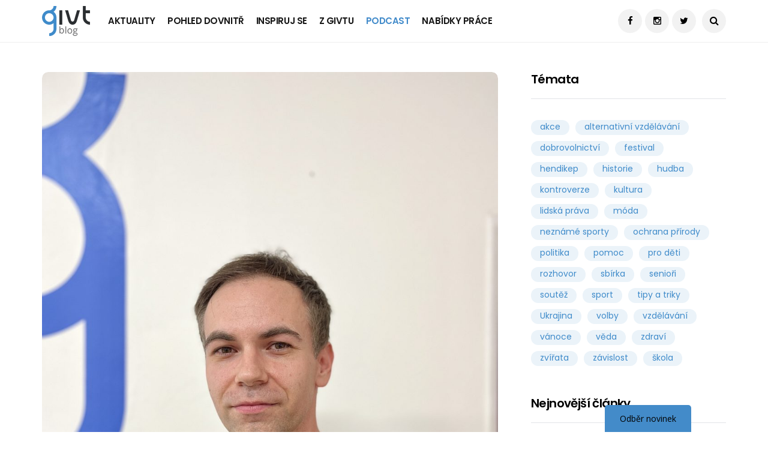

--- FILE ---
content_type: text/html; charset=UTF-8
request_url: https://blog.givt.cz/2023/10/04/zbytecne-vyhozene-o-plytvani-jidlem-a-pomoci-potravinove-banky-s-kamilem-pravcem/
body_size: 25490
content:
<!DOCTYPE html>
<!--[if IE 9 ]><html class="ie ie9" lang="cs"><![endif]-->
   <html lang="cs">
      <head>
         <meta charset="UTF-8">
         <meta name="viewport" content="width=device-width, initial-scale=1, maximum-scale=1">
                  <meta name='robots' content='index, follow, max-image-preview:large, max-snippet:-1, max-video-preview:-1' />

	<!-- This site is optimized with the Yoast SEO plugin v21.9.1 - https://yoast.com/wordpress/plugins/seo/ -->
	<title>Zbytečně vyhozené. O plýtvání jídlem a pomoci potravinové banky s Kamilem Pravcem - Givt</title>
	<link rel="canonical" href="https://blog.givt.cz/2023/10/04/zbytecne-vyhozene-o-plytvani-jidlem-a-pomoci-potravinove-banky-s-kamilem-pravcem/" />
	<meta property="og:locale" content="cs_CZ" />
	<meta property="og:type" content="article" />
	<meta property="og:title" content="Zbytečně vyhozené. O plýtvání jídlem a pomoci potravinové banky s Kamilem Pravcem - Givt" />
	<meta property="og:description" content="Do Pijavic jsme si pozvali Kamila Pravce, koordinátora Potravinové banky Olomouckého kraje. Kamil v rozhovoru rozebírá mýty o potravinách a popisuje jak prakticky vypadá boj proti hladu a plýtvání. Zjistíte i to, kolik peněz by ušetřil běžný spotřebitel, pokud by ročně nevyhodil desetinu jídla, které koupí. Mohlo by se vám líbit Jak připravit děti na [&hellip;]" />
	<meta property="og:url" content="https://blog.givt.cz/2023/10/04/zbytecne-vyhozene-o-plytvani-jidlem-a-pomoci-potravinove-banky-s-kamilem-pravcem/" />
	<meta property="og:site_name" content="Givt" />
	<meta property="article:publisher" content="https://www.facebook.com/givtcz/" />
	<meta property="article:published_time" content="2023-10-04T06:03:12+00:00" />
	<meta property="article:modified_time" content="2023-10-04T06:03:14+00:00" />
	<meta property="og:image" content="https://blog.givt.cz/wp-content/uploads/2023/10/IMG_5461-scaled.jpg" />
	<meta property="og:image:width" content="1920" />
	<meta property="og:image:height" content="2560" />
	<meta property="og:image:type" content="image/jpeg" />
	<meta name="author" content="Klára Bednářová" />
	<meta name="twitter:card" content="summary_large_image" />
	<meta name="twitter:creator" content="@GivtCZ" />
	<meta name="twitter:site" content="@GivtCZ" />
	<meta name="twitter:label1" content="Napsal(a)" />
	<meta name="twitter:data1" content="Klára Bednářová" />
	<meta name="twitter:label2" content="Odhadovaná doba čtení" />
	<meta name="twitter:data2" content="1 minuta" />
	<script type="application/ld+json" class="yoast-schema-graph">{"@context":"https://schema.org","@graph":[{"@type":"Article","@id":"https://blog.givt.cz/2023/10/04/zbytecne-vyhozene-o-plytvani-jidlem-a-pomoci-potravinove-banky-s-kamilem-pravcem/#article","isPartOf":{"@id":"https://blog.givt.cz/2023/10/04/zbytecne-vyhozene-o-plytvani-jidlem-a-pomoci-potravinove-banky-s-kamilem-pravcem/"},"author":{"name":"Klára Bednářová","@id":"https://blog.givt.cz/#/schema/person/bb2a7d0938b23f09881b9043e962afc7"},"headline":"Zbytečně vyhozené. O plýtvání jídlem a pomoci potravinové banky s Kamilem Pravcem","datePublished":"2023-10-04T06:03:12+00:00","dateModified":"2023-10-04T06:03:14+00:00","mainEntityOfPage":{"@id":"https://blog.givt.cz/2023/10/04/zbytecne-vyhozene-o-plytvani-jidlem-a-pomoci-potravinove-banky-s-kamilem-pravcem/"},"wordCount":158,"commentCount":0,"publisher":{"@id":"https://blog.givt.cz/#organization"},"image":{"@id":"https://blog.givt.cz/2023/10/04/zbytecne-vyhozene-o-plytvani-jidlem-a-pomoci-potravinove-banky-s-kamilem-pravcem/#primaryimage"},"thumbnailUrl":"https://blog.givt.cz/wp-content/uploads/2023/10/IMG_5461-scaled.jpg","keywords":["rozhovor","tipy a triky"],"articleSection":["Podcast"],"inLanguage":"cs","potentialAction":[{"@type":"CommentAction","name":"Comment","target":["https://blog.givt.cz/2023/10/04/zbytecne-vyhozene-o-plytvani-jidlem-a-pomoci-potravinove-banky-s-kamilem-pravcem/#respond"]}]},{"@type":"WebPage","@id":"https://blog.givt.cz/2023/10/04/zbytecne-vyhozene-o-plytvani-jidlem-a-pomoci-potravinove-banky-s-kamilem-pravcem/","url":"https://blog.givt.cz/2023/10/04/zbytecne-vyhozene-o-plytvani-jidlem-a-pomoci-potravinove-banky-s-kamilem-pravcem/","name":"Zbytečně vyhozené. O plýtvání jídlem a pomoci potravinové banky s Kamilem Pravcem - Givt","isPartOf":{"@id":"https://blog.givt.cz/#website"},"primaryImageOfPage":{"@id":"https://blog.givt.cz/2023/10/04/zbytecne-vyhozene-o-plytvani-jidlem-a-pomoci-potravinove-banky-s-kamilem-pravcem/#primaryimage"},"image":{"@id":"https://blog.givt.cz/2023/10/04/zbytecne-vyhozene-o-plytvani-jidlem-a-pomoci-potravinove-banky-s-kamilem-pravcem/#primaryimage"},"thumbnailUrl":"https://blog.givt.cz/wp-content/uploads/2023/10/IMG_5461-scaled.jpg","datePublished":"2023-10-04T06:03:12+00:00","dateModified":"2023-10-04T06:03:14+00:00","breadcrumb":{"@id":"https://blog.givt.cz/2023/10/04/zbytecne-vyhozene-o-plytvani-jidlem-a-pomoci-potravinove-banky-s-kamilem-pravcem/#breadcrumb"},"inLanguage":"cs","potentialAction":[{"@type":"ReadAction","target":["https://blog.givt.cz/2023/10/04/zbytecne-vyhozene-o-plytvani-jidlem-a-pomoci-potravinove-banky-s-kamilem-pravcem/"]}]},{"@type":"ImageObject","inLanguage":"cs","@id":"https://blog.givt.cz/2023/10/04/zbytecne-vyhozene-o-plytvani-jidlem-a-pomoci-potravinove-banky-s-kamilem-pravcem/#primaryimage","url":"https://blog.givt.cz/wp-content/uploads/2023/10/IMG_5461-scaled.jpg","contentUrl":"https://blog.givt.cz/wp-content/uploads/2023/10/IMG_5461-scaled.jpg","width":1920,"height":2560},{"@type":"BreadcrumbList","@id":"https://blog.givt.cz/2023/10/04/zbytecne-vyhozene-o-plytvani-jidlem-a-pomoci-potravinove-banky-s-kamilem-pravcem/#breadcrumb","itemListElement":[{"@type":"ListItem","position":1,"name":"Domů","item":"https://blog.givt.cz/"},{"@type":"ListItem","position":2,"name":"Zbytečně vyhozené. O plýtvání jídlem a pomoci potravinové banky s Kamilem Pravcem"}]},{"@type":"WebSite","@id":"https://blog.givt.cz/#website","url":"https://blog.givt.cz/","name":"Givt","description":"blog","publisher":{"@id":"https://blog.givt.cz/#organization"},"potentialAction":[{"@type":"SearchAction","target":{"@type":"EntryPoint","urlTemplate":"https://blog.givt.cz/?s={search_term_string}"},"query-input":"required name=search_term_string"}],"inLanguage":"cs"},{"@type":"Organization","@id":"https://blog.givt.cz/#organization","name":"Givt","url":"https://blog.givt.cz/","logo":{"@type":"ImageObject","inLanguage":"cs","@id":"https://blog.givt.cz/#/schema/logo/image/","url":"https://blog.givt.cz/wp-content/uploads/2021/05/logo-blog-2.png","contentUrl":"https://blog.givt.cz/wp-content/uploads/2021/05/logo-blog-2.png","width":80,"height":50,"caption":"Givt"},"image":{"@id":"https://blog.givt.cz/#/schema/logo/image/"},"sameAs":["https://www.facebook.com/givtcz/","https://twitter.com/GivtCZ","https://www.instagram.com/givt.cz/"]},{"@type":"Person","@id":"https://blog.givt.cz/#/schema/person/bb2a7d0938b23f09881b9043e962afc7","name":"Klára Bednářová","image":{"@type":"ImageObject","inLanguage":"cs","@id":"https://blog.givt.cz/#/schema/person/image/","url":"https://blog.givt.cz/wp-content/uploads/2021/10/244534989_938425086753463_4963330436128205115_n-e1634111096377-96x96.jpg","contentUrl":"https://blog.givt.cz/wp-content/uploads/2021/10/244534989_938425086753463_4963330436128205115_n-e1634111096377-96x96.jpg","caption":"Klára Bednářová"},"description":"Jsem studentka Právnické fakulty v Olomouci. Rok života jsem strávila ve Španělsku, tam jsem zjistila, že jsem patriotka a Olomouc je pro mě srdeční záležitost na celý život, podobně jako neziskový sektor, rozvoj společnosti a lidská práva. V minulosti jsem pracovala například jako fundraiserka pro mobilní hospic nebo jako migrační stážistka v Amnesty International. V Givtu se primárně věnuji podcastu Pijavice.","url":"https://blog.givt.cz/author/bednarova-givt/"}]}</script>
	<!-- / Yoast SEO plugin. -->


<link rel='dns-prefetch' href='//www.googletagmanager.com' />
<link rel='dns-prefetch' href='//fonts.googleapis.com' />
<link rel="alternate" type="application/rss+xml" title="Givt &raquo; RSS zdroj" href="https://blog.givt.cz/feed/" />
<link rel="alternate" type="application/rss+xml" title="Givt &raquo; RSS komentářů" href="https://blog.givt.cz/comments/feed/" />
<link rel="alternate" type="application/rss+xml" title="Givt &raquo; RSS komentářů pro Zbytečně vyhozené. O plýtvání jídlem a pomoci potravinové banky s Kamilem Pravcem" href="https://blog.givt.cz/2023/10/04/zbytecne-vyhozene-o-plytvani-jidlem-a-pomoci-potravinove-banky-s-kamilem-pravcem/feed/" />
<link rel="alternate" title="oEmbed (JSON)" type="application/json+oembed" href="https://blog.givt.cz/wp-json/oembed/1.0/embed?url=https%3A%2F%2Fblog.givt.cz%2F2023%2F10%2F04%2Fzbytecne-vyhozene-o-plytvani-jidlem-a-pomoci-potravinove-banky-s-kamilem-pravcem%2F" />
<link rel="alternate" title="oEmbed (XML)" type="text/xml+oembed" href="https://blog.givt.cz/wp-json/oembed/1.0/embed?url=https%3A%2F%2Fblog.givt.cz%2F2023%2F10%2F04%2Fzbytecne-vyhozene-o-plytvani-jidlem-a-pomoci-potravinove-banky-s-kamilem-pravcem%2F&#038;format=xml" />
<style id='wp-img-auto-sizes-contain-inline-css' type='text/css'>
img:is([sizes=auto i],[sizes^="auto," i]){contain-intrinsic-size:3000px 1500px}
/*# sourceURL=wp-img-auto-sizes-contain-inline-css */
</style>
<style id='wp-emoji-styles-inline-css' type='text/css'>

	img.wp-smiley, img.emoji {
		display: inline !important;
		border: none !important;
		box-shadow: none !important;
		height: 1em !important;
		width: 1em !important;
		margin: 0 0.07em !important;
		vertical-align: -0.1em !important;
		background: none !important;
		padding: 0 !important;
	}
/*# sourceURL=wp-emoji-styles-inline-css */
</style>
<link rel='stylesheet' id='wp-block-library-css' href='https://blog.givt.cz/wp-includes/css/dist/block-library/style.min.css?ver=2643cf0f9685696336c09d9474945a97' type='text/css' media='all' />
<style id='wp-block-image-inline-css' type='text/css'>
.wp-block-image>a,.wp-block-image>figure>a{display:inline-block}.wp-block-image img{box-sizing:border-box;height:auto;max-width:100%;vertical-align:bottom}@media not (prefers-reduced-motion){.wp-block-image img.hide{visibility:hidden}.wp-block-image img.show{animation:show-content-image .4s}}.wp-block-image[style*=border-radius] img,.wp-block-image[style*=border-radius]>a{border-radius:inherit}.wp-block-image.has-custom-border img{box-sizing:border-box}.wp-block-image.aligncenter{text-align:center}.wp-block-image.alignfull>a,.wp-block-image.alignwide>a{width:100%}.wp-block-image.alignfull img,.wp-block-image.alignwide img{height:auto;width:100%}.wp-block-image .aligncenter,.wp-block-image .alignleft,.wp-block-image .alignright,.wp-block-image.aligncenter,.wp-block-image.alignleft,.wp-block-image.alignright{display:table}.wp-block-image .aligncenter>figcaption,.wp-block-image .alignleft>figcaption,.wp-block-image .alignright>figcaption,.wp-block-image.aligncenter>figcaption,.wp-block-image.alignleft>figcaption,.wp-block-image.alignright>figcaption{caption-side:bottom;display:table-caption}.wp-block-image .alignleft{float:left;margin:.5em 1em .5em 0}.wp-block-image .alignright{float:right;margin:.5em 0 .5em 1em}.wp-block-image .aligncenter{margin-left:auto;margin-right:auto}.wp-block-image :where(figcaption){margin-bottom:1em;margin-top:.5em}.wp-block-image.is-style-circle-mask img{border-radius:9999px}@supports ((-webkit-mask-image:none) or (mask-image:none)) or (-webkit-mask-image:none){.wp-block-image.is-style-circle-mask img{border-radius:0;-webkit-mask-image:url('data:image/svg+xml;utf8,<svg viewBox="0 0 100 100" xmlns="http://www.w3.org/2000/svg"><circle cx="50" cy="50" r="50"/></svg>');mask-image:url('data:image/svg+xml;utf8,<svg viewBox="0 0 100 100" xmlns="http://www.w3.org/2000/svg"><circle cx="50" cy="50" r="50"/></svg>');mask-mode:alpha;-webkit-mask-position:center;mask-position:center;-webkit-mask-repeat:no-repeat;mask-repeat:no-repeat;-webkit-mask-size:contain;mask-size:contain}}:root :where(.wp-block-image.is-style-rounded img,.wp-block-image .is-style-rounded img){border-radius:9999px}.wp-block-image figure{margin:0}.wp-lightbox-container{display:flex;flex-direction:column;position:relative}.wp-lightbox-container img{cursor:zoom-in}.wp-lightbox-container img:hover+button{opacity:1}.wp-lightbox-container button{align-items:center;backdrop-filter:blur(16px) saturate(180%);background-color:#5a5a5a40;border:none;border-radius:4px;cursor:zoom-in;display:flex;height:20px;justify-content:center;opacity:0;padding:0;position:absolute;right:16px;text-align:center;top:16px;width:20px;z-index:100}@media not (prefers-reduced-motion){.wp-lightbox-container button{transition:opacity .2s ease}}.wp-lightbox-container button:focus-visible{outline:3px auto #5a5a5a40;outline:3px auto -webkit-focus-ring-color;outline-offset:3px}.wp-lightbox-container button:hover{cursor:pointer;opacity:1}.wp-lightbox-container button:focus{opacity:1}.wp-lightbox-container button:focus,.wp-lightbox-container button:hover,.wp-lightbox-container button:not(:hover):not(:active):not(.has-background){background-color:#5a5a5a40;border:none}.wp-lightbox-overlay{box-sizing:border-box;cursor:zoom-out;height:100vh;left:0;overflow:hidden;position:fixed;top:0;visibility:hidden;width:100%;z-index:100000}.wp-lightbox-overlay .close-button{align-items:center;cursor:pointer;display:flex;justify-content:center;min-height:40px;min-width:40px;padding:0;position:absolute;right:calc(env(safe-area-inset-right) + 16px);top:calc(env(safe-area-inset-top) + 16px);z-index:5000000}.wp-lightbox-overlay .close-button:focus,.wp-lightbox-overlay .close-button:hover,.wp-lightbox-overlay .close-button:not(:hover):not(:active):not(.has-background){background:none;border:none}.wp-lightbox-overlay .lightbox-image-container{height:var(--wp--lightbox-container-height);left:50%;overflow:hidden;position:absolute;top:50%;transform:translate(-50%,-50%);transform-origin:top left;width:var(--wp--lightbox-container-width);z-index:9999999999}.wp-lightbox-overlay .wp-block-image{align-items:center;box-sizing:border-box;display:flex;height:100%;justify-content:center;margin:0;position:relative;transform-origin:0 0;width:100%;z-index:3000000}.wp-lightbox-overlay .wp-block-image img{height:var(--wp--lightbox-image-height);min-height:var(--wp--lightbox-image-height);min-width:var(--wp--lightbox-image-width);width:var(--wp--lightbox-image-width)}.wp-lightbox-overlay .wp-block-image figcaption{display:none}.wp-lightbox-overlay button{background:none;border:none}.wp-lightbox-overlay .scrim{background-color:#fff;height:100%;opacity:.9;position:absolute;width:100%;z-index:2000000}.wp-lightbox-overlay.active{visibility:visible}@media not (prefers-reduced-motion){.wp-lightbox-overlay.active{animation:turn-on-visibility .25s both}.wp-lightbox-overlay.active img{animation:turn-on-visibility .35s both}.wp-lightbox-overlay.show-closing-animation:not(.active){animation:turn-off-visibility .35s both}.wp-lightbox-overlay.show-closing-animation:not(.active) img{animation:turn-off-visibility .25s both}.wp-lightbox-overlay.zoom.active{animation:none;opacity:1;visibility:visible}.wp-lightbox-overlay.zoom.active .lightbox-image-container{animation:lightbox-zoom-in .4s}.wp-lightbox-overlay.zoom.active .lightbox-image-container img{animation:none}.wp-lightbox-overlay.zoom.active .scrim{animation:turn-on-visibility .4s forwards}.wp-lightbox-overlay.zoom.show-closing-animation:not(.active){animation:none}.wp-lightbox-overlay.zoom.show-closing-animation:not(.active) .lightbox-image-container{animation:lightbox-zoom-out .4s}.wp-lightbox-overlay.zoom.show-closing-animation:not(.active) .lightbox-image-container img{animation:none}.wp-lightbox-overlay.zoom.show-closing-animation:not(.active) .scrim{animation:turn-off-visibility .4s forwards}}@keyframes show-content-image{0%{visibility:hidden}99%{visibility:hidden}to{visibility:visible}}@keyframes turn-on-visibility{0%{opacity:0}to{opacity:1}}@keyframes turn-off-visibility{0%{opacity:1;visibility:visible}99%{opacity:0;visibility:visible}to{opacity:0;visibility:hidden}}@keyframes lightbox-zoom-in{0%{transform:translate(calc((-100vw + var(--wp--lightbox-scrollbar-width))/2 + var(--wp--lightbox-initial-left-position)),calc(-50vh + var(--wp--lightbox-initial-top-position))) scale(var(--wp--lightbox-scale))}to{transform:translate(-50%,-50%) scale(1)}}@keyframes lightbox-zoom-out{0%{transform:translate(-50%,-50%) scale(1);visibility:visible}99%{visibility:visible}to{transform:translate(calc((-100vw + var(--wp--lightbox-scrollbar-width))/2 + var(--wp--lightbox-initial-left-position)),calc(-50vh + var(--wp--lightbox-initial-top-position))) scale(var(--wp--lightbox-scale));visibility:hidden}}
/*# sourceURL=https://blog.givt.cz/wp-includes/blocks/image/style.min.css */
</style>
<style id='wp-block-columns-inline-css' type='text/css'>
.wp-block-columns{box-sizing:border-box;display:flex;flex-wrap:wrap!important}@media (min-width:782px){.wp-block-columns{flex-wrap:nowrap!important}}.wp-block-columns{align-items:normal!important}.wp-block-columns.are-vertically-aligned-top{align-items:flex-start}.wp-block-columns.are-vertically-aligned-center{align-items:center}.wp-block-columns.are-vertically-aligned-bottom{align-items:flex-end}@media (max-width:781px){.wp-block-columns:not(.is-not-stacked-on-mobile)>.wp-block-column{flex-basis:100%!important}}@media (min-width:782px){.wp-block-columns:not(.is-not-stacked-on-mobile)>.wp-block-column{flex-basis:0;flex-grow:1}.wp-block-columns:not(.is-not-stacked-on-mobile)>.wp-block-column[style*=flex-basis]{flex-grow:0}}.wp-block-columns.is-not-stacked-on-mobile{flex-wrap:nowrap!important}.wp-block-columns.is-not-stacked-on-mobile>.wp-block-column{flex-basis:0;flex-grow:1}.wp-block-columns.is-not-stacked-on-mobile>.wp-block-column[style*=flex-basis]{flex-grow:0}:where(.wp-block-columns){margin-bottom:1.75em}:where(.wp-block-columns.has-background){padding:1.25em 2.375em}.wp-block-column{flex-grow:1;min-width:0;overflow-wrap:break-word;word-break:break-word}.wp-block-column.is-vertically-aligned-top{align-self:flex-start}.wp-block-column.is-vertically-aligned-center{align-self:center}.wp-block-column.is-vertically-aligned-bottom{align-self:flex-end}.wp-block-column.is-vertically-aligned-stretch{align-self:stretch}.wp-block-column.is-vertically-aligned-bottom,.wp-block-column.is-vertically-aligned-center,.wp-block-column.is-vertically-aligned-top{width:100%}
/*# sourceURL=https://blog.givt.cz/wp-includes/blocks/columns/style.min.css */
</style>
<style id='wp-block-quote-inline-css' type='text/css'>
.wp-block-quote{box-sizing:border-box;overflow-wrap:break-word}.wp-block-quote.is-large:where(:not(.is-style-plain)),.wp-block-quote.is-style-large:where(:not(.is-style-plain)){margin-bottom:1em;padding:0 1em}.wp-block-quote.is-large:where(:not(.is-style-plain)) p,.wp-block-quote.is-style-large:where(:not(.is-style-plain)) p{font-size:1.5em;font-style:italic;line-height:1.6}.wp-block-quote.is-large:where(:not(.is-style-plain)) cite,.wp-block-quote.is-large:where(:not(.is-style-plain)) footer,.wp-block-quote.is-style-large:where(:not(.is-style-plain)) cite,.wp-block-quote.is-style-large:where(:not(.is-style-plain)) footer{font-size:1.125em;text-align:right}.wp-block-quote>cite{display:block}
/*# sourceURL=https://blog.givt.cz/wp-includes/blocks/quote/style.min.css */
</style>
<style id='global-styles-inline-css' type='text/css'>
:root{--wp--preset--aspect-ratio--square: 1;--wp--preset--aspect-ratio--4-3: 4/3;--wp--preset--aspect-ratio--3-4: 3/4;--wp--preset--aspect-ratio--3-2: 3/2;--wp--preset--aspect-ratio--2-3: 2/3;--wp--preset--aspect-ratio--16-9: 16/9;--wp--preset--aspect-ratio--9-16: 9/16;--wp--preset--color--black: #000000;--wp--preset--color--cyan-bluish-gray: #abb8c3;--wp--preset--color--white: #ffffff;--wp--preset--color--pale-pink: #f78da7;--wp--preset--color--vivid-red: #cf2e2e;--wp--preset--color--luminous-vivid-orange: #ff6900;--wp--preset--color--luminous-vivid-amber: #fcb900;--wp--preset--color--light-green-cyan: #7bdcb5;--wp--preset--color--vivid-green-cyan: #00d084;--wp--preset--color--pale-cyan-blue: #8ed1fc;--wp--preset--color--vivid-cyan-blue: #0693e3;--wp--preset--color--vivid-purple: #9b51e0;--wp--preset--gradient--vivid-cyan-blue-to-vivid-purple: linear-gradient(135deg,rgb(6,147,227) 0%,rgb(155,81,224) 100%);--wp--preset--gradient--light-green-cyan-to-vivid-green-cyan: linear-gradient(135deg,rgb(122,220,180) 0%,rgb(0,208,130) 100%);--wp--preset--gradient--luminous-vivid-amber-to-luminous-vivid-orange: linear-gradient(135deg,rgb(252,185,0) 0%,rgb(255,105,0) 100%);--wp--preset--gradient--luminous-vivid-orange-to-vivid-red: linear-gradient(135deg,rgb(255,105,0) 0%,rgb(207,46,46) 100%);--wp--preset--gradient--very-light-gray-to-cyan-bluish-gray: linear-gradient(135deg,rgb(238,238,238) 0%,rgb(169,184,195) 100%);--wp--preset--gradient--cool-to-warm-spectrum: linear-gradient(135deg,rgb(74,234,220) 0%,rgb(151,120,209) 20%,rgb(207,42,186) 40%,rgb(238,44,130) 60%,rgb(251,105,98) 80%,rgb(254,248,76) 100%);--wp--preset--gradient--blush-light-purple: linear-gradient(135deg,rgb(255,206,236) 0%,rgb(152,150,240) 100%);--wp--preset--gradient--blush-bordeaux: linear-gradient(135deg,rgb(254,205,165) 0%,rgb(254,45,45) 50%,rgb(107,0,62) 100%);--wp--preset--gradient--luminous-dusk: linear-gradient(135deg,rgb(255,203,112) 0%,rgb(199,81,192) 50%,rgb(65,88,208) 100%);--wp--preset--gradient--pale-ocean: linear-gradient(135deg,rgb(255,245,203) 0%,rgb(182,227,212) 50%,rgb(51,167,181) 100%);--wp--preset--gradient--electric-grass: linear-gradient(135deg,rgb(202,248,128) 0%,rgb(113,206,126) 100%);--wp--preset--gradient--midnight: linear-gradient(135deg,rgb(2,3,129) 0%,rgb(40,116,252) 100%);--wp--preset--font-size--small: 13px;--wp--preset--font-size--medium: 20px;--wp--preset--font-size--large: 36px;--wp--preset--font-size--x-large: 42px;--wp--preset--spacing--20: 0.44rem;--wp--preset--spacing--30: 0.67rem;--wp--preset--spacing--40: 1rem;--wp--preset--spacing--50: 1.5rem;--wp--preset--spacing--60: 2.25rem;--wp--preset--spacing--70: 3.38rem;--wp--preset--spacing--80: 5.06rem;--wp--preset--shadow--natural: 6px 6px 9px rgba(0, 0, 0, 0.2);--wp--preset--shadow--deep: 12px 12px 50px rgba(0, 0, 0, 0.4);--wp--preset--shadow--sharp: 6px 6px 0px rgba(0, 0, 0, 0.2);--wp--preset--shadow--outlined: 6px 6px 0px -3px rgb(255, 255, 255), 6px 6px rgb(0, 0, 0);--wp--preset--shadow--crisp: 6px 6px 0px rgb(0, 0, 0);}:where(.is-layout-flex){gap: 0.5em;}:where(.is-layout-grid){gap: 0.5em;}body .is-layout-flex{display: flex;}.is-layout-flex{flex-wrap: wrap;align-items: center;}.is-layout-flex > :is(*, div){margin: 0;}body .is-layout-grid{display: grid;}.is-layout-grid > :is(*, div){margin: 0;}:where(.wp-block-columns.is-layout-flex){gap: 2em;}:where(.wp-block-columns.is-layout-grid){gap: 2em;}:where(.wp-block-post-template.is-layout-flex){gap: 1.25em;}:where(.wp-block-post-template.is-layout-grid){gap: 1.25em;}.has-black-color{color: var(--wp--preset--color--black) !important;}.has-cyan-bluish-gray-color{color: var(--wp--preset--color--cyan-bluish-gray) !important;}.has-white-color{color: var(--wp--preset--color--white) !important;}.has-pale-pink-color{color: var(--wp--preset--color--pale-pink) !important;}.has-vivid-red-color{color: var(--wp--preset--color--vivid-red) !important;}.has-luminous-vivid-orange-color{color: var(--wp--preset--color--luminous-vivid-orange) !important;}.has-luminous-vivid-amber-color{color: var(--wp--preset--color--luminous-vivid-amber) !important;}.has-light-green-cyan-color{color: var(--wp--preset--color--light-green-cyan) !important;}.has-vivid-green-cyan-color{color: var(--wp--preset--color--vivid-green-cyan) !important;}.has-pale-cyan-blue-color{color: var(--wp--preset--color--pale-cyan-blue) !important;}.has-vivid-cyan-blue-color{color: var(--wp--preset--color--vivid-cyan-blue) !important;}.has-vivid-purple-color{color: var(--wp--preset--color--vivid-purple) !important;}.has-black-background-color{background-color: var(--wp--preset--color--black) !important;}.has-cyan-bluish-gray-background-color{background-color: var(--wp--preset--color--cyan-bluish-gray) !important;}.has-white-background-color{background-color: var(--wp--preset--color--white) !important;}.has-pale-pink-background-color{background-color: var(--wp--preset--color--pale-pink) !important;}.has-vivid-red-background-color{background-color: var(--wp--preset--color--vivid-red) !important;}.has-luminous-vivid-orange-background-color{background-color: var(--wp--preset--color--luminous-vivid-orange) !important;}.has-luminous-vivid-amber-background-color{background-color: var(--wp--preset--color--luminous-vivid-amber) !important;}.has-light-green-cyan-background-color{background-color: var(--wp--preset--color--light-green-cyan) !important;}.has-vivid-green-cyan-background-color{background-color: var(--wp--preset--color--vivid-green-cyan) !important;}.has-pale-cyan-blue-background-color{background-color: var(--wp--preset--color--pale-cyan-blue) !important;}.has-vivid-cyan-blue-background-color{background-color: var(--wp--preset--color--vivid-cyan-blue) !important;}.has-vivid-purple-background-color{background-color: var(--wp--preset--color--vivid-purple) !important;}.has-black-border-color{border-color: var(--wp--preset--color--black) !important;}.has-cyan-bluish-gray-border-color{border-color: var(--wp--preset--color--cyan-bluish-gray) !important;}.has-white-border-color{border-color: var(--wp--preset--color--white) !important;}.has-pale-pink-border-color{border-color: var(--wp--preset--color--pale-pink) !important;}.has-vivid-red-border-color{border-color: var(--wp--preset--color--vivid-red) !important;}.has-luminous-vivid-orange-border-color{border-color: var(--wp--preset--color--luminous-vivid-orange) !important;}.has-luminous-vivid-amber-border-color{border-color: var(--wp--preset--color--luminous-vivid-amber) !important;}.has-light-green-cyan-border-color{border-color: var(--wp--preset--color--light-green-cyan) !important;}.has-vivid-green-cyan-border-color{border-color: var(--wp--preset--color--vivid-green-cyan) !important;}.has-pale-cyan-blue-border-color{border-color: var(--wp--preset--color--pale-cyan-blue) !important;}.has-vivid-cyan-blue-border-color{border-color: var(--wp--preset--color--vivid-cyan-blue) !important;}.has-vivid-purple-border-color{border-color: var(--wp--preset--color--vivid-purple) !important;}.has-vivid-cyan-blue-to-vivid-purple-gradient-background{background: var(--wp--preset--gradient--vivid-cyan-blue-to-vivid-purple) !important;}.has-light-green-cyan-to-vivid-green-cyan-gradient-background{background: var(--wp--preset--gradient--light-green-cyan-to-vivid-green-cyan) !important;}.has-luminous-vivid-amber-to-luminous-vivid-orange-gradient-background{background: var(--wp--preset--gradient--luminous-vivid-amber-to-luminous-vivid-orange) !important;}.has-luminous-vivid-orange-to-vivid-red-gradient-background{background: var(--wp--preset--gradient--luminous-vivid-orange-to-vivid-red) !important;}.has-very-light-gray-to-cyan-bluish-gray-gradient-background{background: var(--wp--preset--gradient--very-light-gray-to-cyan-bluish-gray) !important;}.has-cool-to-warm-spectrum-gradient-background{background: var(--wp--preset--gradient--cool-to-warm-spectrum) !important;}.has-blush-light-purple-gradient-background{background: var(--wp--preset--gradient--blush-light-purple) !important;}.has-blush-bordeaux-gradient-background{background: var(--wp--preset--gradient--blush-bordeaux) !important;}.has-luminous-dusk-gradient-background{background: var(--wp--preset--gradient--luminous-dusk) !important;}.has-pale-ocean-gradient-background{background: var(--wp--preset--gradient--pale-ocean) !important;}.has-electric-grass-gradient-background{background: var(--wp--preset--gradient--electric-grass) !important;}.has-midnight-gradient-background{background: var(--wp--preset--gradient--midnight) !important;}.has-small-font-size{font-size: var(--wp--preset--font-size--small) !important;}.has-medium-font-size{font-size: var(--wp--preset--font-size--medium) !important;}.has-large-font-size{font-size: var(--wp--preset--font-size--large) !important;}.has-x-large-font-size{font-size: var(--wp--preset--font-size--x-large) !important;}
:where(.wp-block-columns.is-layout-flex){gap: 2em;}:where(.wp-block-columns.is-layout-grid){gap: 2em;}
/*# sourceURL=global-styles-inline-css */
</style>
<style id='core-block-supports-inline-css' type='text/css'>
.wp-container-core-columns-is-layout-9d6595d7{flex-wrap:nowrap;}
/*# sourceURL=core-block-supports-inline-css */
</style>

<style id='classic-theme-styles-inline-css' type='text/css'>
/*! This file is auto-generated */
.wp-block-button__link{color:#fff;background-color:#32373c;border-radius:9999px;box-shadow:none;text-decoration:none;padding:calc(.667em + 2px) calc(1.333em + 2px);font-size:1.125em}.wp-block-file__button{background:#32373c;color:#fff;text-decoration:none}
/*# sourceURL=/wp-includes/css/classic-themes.min.css */
</style>
<link rel='stylesheet' id='mpp_gutenberg-css' href='https://blog.givt.cz/wp-content/plugins/metronet-profile-picture/dist/blocks.style.build.css?ver=2.6.0' type='text/css' media='all' />
<link rel='stylesheet' id='disto_fonts_url-css' href='//fonts.googleapis.com/css?family=Poppins%3A600%2C400%7CPoppins%3A%2C400%7CPoppins%3A%2C400%2C%2C400&#038;subset=latin%2Clatin-ext%2Ccyrillic%2Ccyrillic-ext%2Cgreek%2Cgreek-ext%2Cvietnamese&#038;ver=1.9' type='text/css' media='all' />
<link rel='stylesheet' id='bootstrap-css' href='https://blog.givt.cz/wp-content/themes/disto/css/bootstrap.css?ver=1.9' type='text/css' media='all' />
<link rel='stylesheet' id='disto_style-css' href='https://blog.givt.cz/wp-content/themes/disto/style.css?ver=1.9' type='text/css' media='all' />
<link rel='stylesheet' id='disto_responsive-css' href='https://blog.givt.cz/wp-content/themes/disto/css/responsive.css?ver=1.9' type='text/css' media='all' />
<style id='disto_responsive-inline-css' type='text/css'>
.tagcloud a:hover,.tag-cat a:hover, .current.pagination_page, .pagination>a:hover, .tag-cat a:hover, .comment-reply-link:hover, .comment-edit-link:hover, .email_subscribe_box .buttons:hover, .jelly_homepage_builder .large_continue_reading span a:hover, .pop_post_right_slider .headding_pop_post, .menu_post_feature .builder_cat_title_list_style, .cfs_from_wrapper .cfs_submit input, .post_list_widget .recent_list_item_number, .recent_post_large_widget .recent_list_item_number, #commentform #submit:hover,
.wpcf7-form-control.wpcf7-submit:hover, .single_post_tag_layout li a:hover, .jellywp_pagination ul li span, .jellywp_pagination ul li a:hover, .woocommerce a.remove, .woocommerce .product .onsale,
.woocommerce nav.woocommerce-pagination ul li a:focus, .woocommerce nav.woocommerce-pagination ul li a:hover, .woocommerce nav.woocommerce-pagination ul li span.current, .pagination-more div a, .header_layout_style3_custom .header_top_bar_wrapper .search_header_menu .search_header_wrapper, .header_layout_style3_custom .header_top_bar_wrapper .search_header_menu .menu_mobile_icons, .magazine_3_grid_slider .jelly_pro_post_arrow_right:hover, .magazine_3_grid_slider .jelly_pro_post_arrow_left:hover, .jellywp_home_builder_carousel_post .jelly_pro_post_arrow_left:hover, .jellywp_home_builder_carousel_post .jelly_pro_post_arrow_right:hover, .full-slider-main-home .jelly_pro_post_arrow_left:hover, .full-slider-main-home .jelly_pro_post_arrow_right:hover{background: #428bca !important;}

.content_single_page a, .content_single_page a:hover, #nextpost:hover, #prepost:hover, .blog_large_post_style .large_post_content a:hover, .loop-large-post .post_content a, .loop-large-post .post_content a:hover, .social-icons-list-widget li a:hover, h1 a:hover, h2 a:hover, h3 a:hover, h4 a:hover, h5 a:hover, h6 a:hover, .post-meta a:hover, .large_post_share_icons li a:hover, .post_large_footer_meta .post_tag_footer a:hover, .post_large_footer_meta .post_comment_footer a:hover, .post_large_footer_meta .post_love_footer a:hover, .comment-meta .comment-author-date:hover, .comment-meta .comment-author-date:hover time, .post-meta-bot .love_post_view a:hover, .post-meta-bot .meta-comment a:hover, .meta_category_text_small a, .logged-in-as a:hover, .widget_categories ul li a:hover, .single-post-meta-wrapper span a:hover,
#menu-footer-menu li a:hover, .navigation_wrapper .jl_main_menu li li:hover > a, .navigation_wrapper .jl_main_menu li li.current-menu-item > a, .single_section_content .counts.mashsbcount,
.header_layout_style3_custom .navigation_wrapper .jl_main_menu > li:hover > a,
.navigation_wrapper .jl_main_menu > li:hover > a, .navigation_wrapper .jl_main_menu > .current-menu-item > a, .navigation_wrapper .jl_main_menu > .current-menu-parent > a, .navigation_wrapper .jl_main_menu > .current-menu-ancestor > a,
.header_layout_style5_custom .jl_random_post_link:hover, .header_layout_style5_custom #mainmenu > li > a:hover, .home_slider_post_tab_nav .slick-list .item.slick-current h5, .builder_cat_title_list_style li.current_cat_post{color: #428bca !important;}
.breadcrumbs_options a{color: #000 !important;}
.pop_post_right_slider .slider_pop_post_list_items .featured_thumbnail_link{border-left: 7px solid #428bca !important;}
.personal_allin_top_bar #mainmenu > li.sfHover > a, .personal_allin_top_bar #mainmenu > li.current-menu-ancestor > a{
    color: #dadada !important;
}
.blog_large_post_style .large_continue_reading span a:hover{color: #fff !important;}
.large_center_slider_container .large_continue_reading span a:hover{color: #000 !important; background:#fff !important; }
.spr-number{border: 2px solid #428bca !important;}
.large_continue_reading span a:hover,
.header_layout_style5_custom .header_top_bar_wrapper .search_header_menu > .search_header_wrapper, .header_layout_style5_custom .header_top_bar_wrapper .search_header_menu .menu_mobile_icons, .footer_top_small_carousel_5 .jl_footer_car_title:after, .jl_newsticker_wrapper .builder_ticker_title_home_page{background: #428bca !important;}
.footer_top_small_carousel_5 .slick-dots li.slick-active button{background: #428bca; border: 1px solid #428bca;}
.tagcloud a:hover{border: 1px solid #428bca !important;}
::selection, .jl_custom_title4 #sidebar .widget .widget-title h2:after, .jl_footer_wrapper .jl_footer_car_title:after{
    background-color: #428bca !important;
}






.header_top_bar_wrapper .navigation_wrapper #jl_top_menu li a, .meta-category-small a, .item_slide_caption .post-meta.meta-main-img, .post-meta.meta-main-img, .post-meta-bot-in, .post-meta span, .single-post-meta-wrapper span, .comment time, .post_large_footer_meta, .blog_large_post_style .large_post_content .jelly_read_more_wrapper a, .love_post_view_header a, .header_date_display, .jl_continue_reading, .menu_post_feature .builder_cat_title_list_style li, .builder_cat_title_list_style li, .main_new_ticker_wrapper .post-date, .main_new_ticker_wrapper .news_ticker_title_style, .jl_rating_front .jl_rating_value, .pop_post_right_slider .headding_pop_post, .jl_main_right_number .jl_number_list, .jl_grid_more .jl_slider_readding, .page_builder_listpost.jelly_homepage_builder .jl_list_more a, .jl_s_slide_text_wrapper .banner-container .jl_ssider_more, .jl_post_meta .jl_author_img_w a, .jl_post_meta .post-date, .jl_large_builder.jelly_homepage_builder .jl_large_more, .feature-image-link.image_post .jl_small_list_num, .social-count-plus .count, .social-count-plus .label, .jl_instagram .instagram-pics + .clear a, .single-post-meta-wrapper .jm-post-like, #commentform #submit, .wpcf7-form-control.wpcf7-submit, .comment-reply-link, .comment-edit-link, .single_post_share_icons, .single_post_tag_layout li a{font-family: Poppins !important;}
#mainmenu > li > a, #content_nav .menu_moble_slide > li a, .header_layout_style3_custom .navigation_wrapper > ul > li > a, .header_magazine_full_screen .navigation_wrapper .jl_main_menu > li > a{font-family: Poppins !important;  font-size:15px !important; font-weight:600 !important; text-transform: uppercase !important; letter-spacing: -0.03em !important;}
#menu-footer-menu li a, .footer-bottom .footer-left-copyright, .navigation_wrapper #mainmenu.jl_main_menu > li li > a{font-family: Poppins !important;}

.content_single_page p, .single_section_content .post_content, .single_section_content .post_content p{font-size: 16px;}
body, p, .date_post_large_display, #search_block_top #search_query_top, .tagcloud a, .format-quote a p.quote_source, .blog_large_post_style .large_post_content .jelly_read_more_wrapper a, .blog_grid_post_style .jelly_read_more_wrapper a, .blog_list_post_style .jelly_read_more_wrapper a, .pagination-more div a,
.meta-category-small-builder a, .full-slider-wrapper .banner-carousel-item .banner-container .more_btn a, .single-item-slider .banner-carousel-item .banner-container .more_btn a{font-family:Poppins !important; font-weight: 400 !important;}
.single_section_content .post_content blockquote p{font-size: 23px !important;}
.wp-caption p.wp-caption-text{font-size: 14px !important;}
h1, h2, h3, h4, h5, h6, h1 a, h2 a, h3 a, h4 a, h5 a, h6 a, .postnav #prepost, .postnav  #nextpost, .bbp-forum-title, .single_post_arrow_content #prepost, .single_post_arrow_content #nextpost{font-weight: 600 !important; text-transform:none !important; letter-spacing: -0.03em !important;}
.footer_carousel .meta-comment, .item_slide_caption h1 a,  .tickerfloat, .box-1 .inside h3, .detailholder.medium h3, .feature-post-list .feature-post-title, .widget-title h2, .image-post-title, .grid.caption_header h3, ul.tabs li a, h1, h2, h3, h4, h5, h6, .carousel_title, .postnav a, .format-aside a p.aside_title, .date_post_large_display, .social-count-plus span, .jl_social_counter .num-count,
.sf-top-menu li a, .large_continue_reading span, .single_post_arrow_content #prepost, .single_post_arrow_content #nextpost, .cfs_from_wrapper .cfs_form_title, .comment-meta .comment-author-name, .jl_recent_post_number > li .jl_list_bg_num, .jl_recent_post_number .meta-category-small-text a, .jl_hsubt, .single_post_entry_content .post_subtitle_text, blockquote p{font-family:Poppins !important;}   


.enable_footer_columns_dark, .enable_footer_copyright_dark{background: #214665 !important;}
.enable_footer_copyright_dark{border-top: 1px solid rgba(0,0,0,.1) !important;}
.enable_footer_columns_dark .widget_categories ul li, .widget_nav_menu ul li, .widget_pages ul li, .widget_categories ul li{border-bottom: 1px solid rgba(0,0,0,.1) !important;}

.enable_footer_columns_dark .widget .widget-title h2, .enable_footer_columns_dark .widget p, .footer-columns .auto_image_with_date .post-date, .enable_footer_columns_dark a, .footer-bottom .footer-left-copyright, .enable_footer_copyright_dark .footer-menu-bottom ul li a{color: #ffffff !important;}
.social-icons-list-widget li a{color: #fff !important;}

.navigation_wrapper #mainmenu.jl_main_menu > li li > a{ font-size:13px !important; font-weight:400 !important; letter-spacing: -0.03em !important; text-transform: uppercase !important;}
.cat-item-92 span{background: #cc3399 !important;}.cat-item-91 span{background: #24ba10 !important;}.cat-item-103 span{background: #1b4a56 !important;}.cat-item-16 span{background: #f26a6a !important;}.cat-item-90 span{background: #2596be !important;}
/*# sourceURL=disto_responsive-inline-css */
</style>
<link rel='stylesheet' id='yarpp-thumbnails-css' href='https://blog.givt.cz/wp-content/plugins/yet-another-related-posts-plugin/style/styles_thumbnails.css?ver=5.30.9' type='text/css' media='all' />
<style id='yarpp-thumbnails-inline-css' type='text/css'>
.yarpp-thumbnails-horizontal .yarpp-thumbnail {width: 410px;height: 270px;margin: 5px;margin-left: 0px;}.yarpp-thumbnail > img, .yarpp-thumbnail-default {width: 400px;height: 220px;margin: 5px;}.yarpp-thumbnails-horizontal .yarpp-thumbnail-title {margin: 7px;margin-top: 0px;width: 400px;}.yarpp-thumbnail-default > img {min-height: 220px;min-width: 400px;}
.yarpp-thumbnails-horizontal .yarpp-thumbnail {width: 410px;height: 270px;margin: 5px;margin-left: 0px;}.yarpp-thumbnail > img, .yarpp-thumbnail-default {width: 400px;height: 220px;margin: 5px;}.yarpp-thumbnails-horizontal .yarpp-thumbnail-title {margin: 7px;margin-top: 0px;width: 400px;}.yarpp-thumbnail-default > img {min-height: 220px;min-width: 400px;}
/*# sourceURL=yarpp-thumbnails-inline-css */
</style>
<link rel='stylesheet' id='wp-block-paragraph-css' href='https://blog.givt.cz/wp-includes/blocks/paragraph/style.min.css?ver=2643cf0f9685696336c09d9474945a97' type='text/css' media='all' />
<link rel='stylesheet' id='yarppRelatedCss-css' href='https://blog.givt.cz/wp-content/plugins/yet-another-related-posts-plugin/style/related.css?ver=5.30.9' type='text/css' media='all' />
<script type="text/javascript" src="https://blog.givt.cz/wp-includes/js/jquery/jquery.min.js?ver=3.7.1" id="jquery-core-js"></script>
<script type="text/javascript" src="https://blog.givt.cz/wp-includes/js/jquery/jquery-migrate.min.js?ver=3.4.1" id="jquery-migrate-js"></script>

<!-- Google Analytics snippet added by Site Kit -->
<script type="text/javascript" src="https://www.googletagmanager.com/gtag/js?id=GT-T9CDMJL" id="google_gtagjs-js" async></script>
<script type="text/javascript" id="google_gtagjs-js-after">
/* <![CDATA[ */
window.dataLayer = window.dataLayer || [];function gtag(){dataLayer.push(arguments);}
gtag('set', 'linker', {"domains":["blog.givt.cz"]} );
gtag("js", new Date());
gtag("set", "developer_id.dZTNiMT", true);
gtag("config", "GT-T9CDMJL");
//# sourceURL=google_gtagjs-js-after
/* ]]> */
</script>

<!-- End Google Analytics snippet added by Site Kit -->
<link rel="https://api.w.org/" href="https://blog.givt.cz/wp-json/" /><link rel="alternate" title="JSON" type="application/json" href="https://blog.givt.cz/wp-json/wp/v2/posts/14062" /><link rel="EditURI" type="application/rsd+xml" title="RSD" href="https://blog.givt.cz/xmlrpc.php?rsd" />
                <meta property="og:image" content="https://blog.givt.cz/wp-content/uploads/2023/10/IMG_5461-scaled.jpg" />      
            <meta name="generator" content="Site Kit by Google 1.119.0" />
		<script>
		(function(h,o,t,j,a,r){
			h.hj=h.hj||function(){(h.hj.q=h.hj.q||[]).push(arguments)};
			h._hjSettings={hjid:2408607,hjsv:5};
			a=o.getElementsByTagName('head')[0];
			r=o.createElement('script');r.async=1;
			r.src=t+h._hjSettings.hjid+j+h._hjSettings.hjsv;
			a.appendChild(r);
		})(window,document,'//static.hotjar.com/c/hotjar-','.js?sv=');
		</script>
		<meta name="generator" content="Elementor 3.17.3; features: e_dom_optimization, e_optimized_assets_loading, e_optimized_css_loading, additional_custom_breakpoints; settings: css_print_method-external, google_font-enabled, font_display-auto">
<link rel="icon" href="https://blog.givt.cz/wp-content/uploads/2021/03/favicon.png" sizes="32x32" />
<link rel="icon" href="https://blog.givt.cz/wp-content/uploads/2021/03/favicon.png" sizes="192x192" />
<link rel="apple-touch-icon" href="https://blog.givt.cz/wp-content/uploads/2021/03/favicon.png" />
<meta name="msapplication-TileImage" content="https://blog.givt.cz/wp-content/uploads/2021/03/favicon.png" />
		<style type="text/css" id="wp-custom-css">
			#content .content_single_page.page .woocommerce form {
    margin-top: 10px;
    margin-bottom: 10px;
}
.woocommerce .woocommerce-form-login .woocommerce-form-login__submit, .woocommerce .woocommerce-form-login .woocommerce-form-login__submit:hover { background: #222; width: 100%; margin-right: 0px !important; }
#content .content_single_page.page .woocommerce form a {
    font-size: 14px;
}
.woocommerce-account .woocommerce h2 {
    display: none;
}
.woocommerce-account .page-full#content {
    width: 400px !important;
}
.woocommerce-cart .page-full#content{width: 100% !important;}
.jelly_homepage_builder .large_post_content p, .jelly_homepage_builder .content_post_grid p{font-size: 16px;}
.comment-form-comment{margin-bottom: 0px;}#commentform #submit, .wpcf7-form-control.wpcf7-submit{margin-top: 30px;}
.image-post-thumb iframe {
    margin-bottom: 0px !important;
}
.jl_search_rel#wrapper_masonry{
    padding-top: 50px;
}
.footer-columns .cat-item.cat-item-8, .footer-columns .cat-item.cat-item-9{display: none;}
.social-count-plus .count:before{
    content: "2";

}
.social-count-plus .count:after{
    content: ".5k";

}

.wp-caption p.wp-caption-text{font-style: normal; letter-spacing: -0.03em; font-weight: 300 !important;font-size: 14px !important;}
.jl_single_style8 .single-post-meta-wrapper span.post-author a:hover{
    color: #fff !important;
}

.google_plus{
	display:none;
}

.postnav_left, .postnav_right{
	display:none;
}

@media (min-width:993px){
	.menu_mobile_icons{
		display:none!important;
	}
}

.jlslide_tab_nav_container{
	display:none;
}

#pg-4212-1{
	display:none;
}

#mvp-site-main > div.main_title_wrapper.category_title_section{
	display:none;
}

.jl_header_magazine_style.header_layout_style3_custom .logo_small_wrapper_table .logo_small_wrapper a img {
    max-width: 100% !important;
  width: auto !important;
	max-height: 100% !important;
}
.footer-o-nas:first-child{
	margin-bottom:30px
}
.footer-o-nas img{
 float:left;
	height:150px;
	width:auto;
	border-radius:10px;
	margin-right:20px;
}

#text-5 > div.textwidget, #text-5 > div.textwidget span {
 font-size:14px;
}

.category_image_wrapper_main .category_image_bg_image{
	background-color:#428BCA!important;
}

.category_image_wrapper_main .category_image_link{
	text-transform:none;
}

.widget_jl_wrapper div.ccfic span{
	display:none;
}

.post_grid_content_wrapper div.ccfic > span{
	display:none;
}

.jl_list_post_wrapper .ccfic{
	display:none;
}
.author_postcount, .author_commentcount{
	display:none;
}
/* 
#text-6{
	margin-bottom:50px!important;
} */
#text-9 a{
	text-decoration:underline;
}
.tagcloud > a:hover{
	box-shadow: 0 10px 24px rgb(0 0 0 / 15%);
	background-color:#3f8bca;
	color:#fff;
	border:none!important;
}
.tagcloud a{
	border-radius:50px;
	background-color:#EBF3F9 ;
	color:#3f8bca;
	font-weight:bold;
	border:none;
	text-transform:none;
	font-size:14px!important;
	margin:10px 10px 0 0;
}
@media(min-width:769px){
	#pgc-4212-0-0 > div > div > div > div > div > div > div > div > div > div{
	text-align:left;
	left:10%;
}
#pgc-4212-0-0 > div > div > div > div > div > div > div > div > div > div > span.jl_post_meta{
	text-align:left;
}
}

div.post_content > blockquote{
	float:none;

}
@media(max-width:600px){
	div.post_content > blockquote{
	padding:30px 10px 0 10px;
}
	.wp-block-image, .wp-block-embed, .wp-block-gallery{
		margin:20px;
	}
}


#content form .logged-in-as, #content form .comment-notes{
	text-transform:none!important;
}

.box.blog_grid_post_style .image-post-thumb > a > img{
	height:210px;
	object-fit:cover;
}

/* .full-slider-main-home .image_grid_header_absolute:before {
  content: "";
  position: absolute;
  left: 0; right: 0;
  top: 0; bottom: 0;
  background: rgba(0,0,0,.5);
} */
.full-slider-main-home .banner-container{
	background-color:rgba(0,0,0,.5);
	border-radius:10px;
	padding:10px;
}
.page_builder_slider.page_builder_slider_single_wrapper .banner-container .jl_post_meta{
	display:none;
}

.rozcestnik-div div{
	border-radius:10px;
	background-position:center;
	background-size:cover;
}

.rozcestnik-flex div{
	justify-content:space-between;
}

.page-id-6542 header {
    display: none;
}

.page-id-6542 #footer-container > div.footer-columns > div > div > div:nth-child(2){
	display:none;
}
.page-id-6542 #text-9{
	display:none;
}
.page-id-6542 #text-6{
	display:none;
}

.page-id-6542 .elementor-6542 .elementor-element.elementor-element-79a3eb4{
	margin-bottom:0;
}
#newsletter {
	margin-top:88px;
}
.boxzilla-content #newsletter{
	margin-top:0px;
}
#newsletter h4{
	font-size:20px;
	text-align:center;
}
#newsletter > div > p:nth-child(1){
	margin-right:10px;
	width:40%;
}
#newsletter .newsletter-form{
	display:flex;
	justify-content:center;

}
#newsletter .newsletter-form input{
	border-radius:5px;
}
#newsletter > div > p:nth-child(2) > input{
	border:none;
}


.mc4wp-response{
	text-align:center;
}
.boxzilla-content #newsletter > div > p:nth-child(1){
	width:50%;
}

@media(max-width:768px){
	#newsletter .newsletter-form{
		flex-direction:column;
	}
	#newsletter > div > p:nth-child(1){
		margin-right:0;
		width:100%;
	}
	#newsletter > div > p:nth-child(2){
		text-align:center;
	}
	#newsletter h4{
		font-size:16px;
	}
	.boxzilla-content #newsletter > div > p:nth-child(1){
		width:100%;
	}
}


#nabidka-prace .jl_post_meta{
	display:none;
}

div.wpforms-container-full .wpforms-form .wpforms-field-label{
	font-weight:bold!important;
}

div.wpforms-container-full .wpforms-form .wpforms-field-description, div.wpforms-container-full .wpforms-form .wpforms-field-limit-text{
	font-style:italic;
	opacity:0.8;
}

div.wpforms-container-full .wpforms-form input[type=submit], div.wpforms-container-full .wpforms-form button[type=submit], div.wpforms-container-full .wpforms-form .wpforms-page-button{
	border-radius:5px;
	border:none;
	background-color:#3F8BCA;
	color:white;
}

div.wpforms-container-full .wpforms-form input[type=submit]:hover, div.wpforms-container-full .wpforms-form input[type=submit]:focus, div.wpforms-container-full .wpforms-form input[type=submit]:active, div.wpforms-container-full .wpforms-form button[type=submit]:hover, div.wpforms-container-full .wpforms-form button[type=submit]:focus, div.wpforms-container-full .wpforms-form button[type=submit]:active, div.wpforms-container-full .wpforms-form .wpforms-page-button:hover, div.wpforms-container-full .wpforms-form .wpforms-page-button:active, div.wpforms-container-full .wpforms-form .wpforms-page-button:focus{
	color:#3F8BCA;
	border:none;
	background-color:#EBF3F9;
}


.prace-btn{
	margin-top:-30px;
	color: #fff;
	background-color: #428bca;
    padding: 8px 16px;
    font-weight: 400;
    line-height: 1.428571429;
    text-align: center;
    white-space: nowrap;
    vertical-align: middle;
    border-radius: 5px;
    text-shadow: none;
    filter: none;
    height: auto;
    width: auto;
	text-decoration:none;
}

.prace-btn:hover{
	text-decoration:none!important;
	color:white;
	background-color:#193c5a;
}

#panel-7311-4-0-1{
		margin-bottom:0;
}

.btn-rubrika{
	margin:0 15px;
}

.prace-btn-white{
	margin-top:-30px;
	color: #fff;
	background-color: #fff;
    padding: 8px 16px;
	color:#428bca;
	border:1px solid #428bca;
    font-weight: 400;
    line-height: 1.428571429;
    text-align: center;
    white-space: nowrap;
    vertical-align: middle;
    border-radius: 5px;
    text-shadow: none;
    filter: none;
    height: auto;
    width: auto;
	text-decoration:none;
	margin-left:10px;
}

.prace-btn-white:hover{
	text-decoration:none!important;
	color:white;
	background-color:#193c5a;
}


#panel-4212-4-0-0{
	margin-bottom:14px!important;
}

#panel-4212-4-0-0 > div > div > h2{
	margin-top:32px;
}

#panel-4212-5-0-0{
	margin-bottom:0px!important;
}


#panel-8047-0-0-0 > div > p > a{
	color: #fff!important;
}
#caf-filter-layout2 > div > div > ul{
	margin:0;
	font-size:20px;
}

#caf-filter-layout2 span.result{
	text-transform:none!important;
}

#manage-post-area > div.caf-meta-content > span.comment.caf-col-md-3.caf-pl-0, #manage-post-area > div.caf-meta-content > span.author.caf-col-md-4.caf-pl-0, #manage-post-area > div.caf-content, #manage-post-area > div.caf-content-read-more, #manage-post-area > div.caf-meta-content{
	display:none;
}

#caf-post-layout1 .caf-featured-img-box, .caf-featured-img-box{
	border-radius:10px;
}
#caf-post-layout1 .manage-layout1,  .manage-layout1{
	box-shadow:none!important;
}

.data-target-div1 #caf-post-layout1 .caf-post-title h2, .data-target-div1 .caf-post-title h2{
	font-size:18px!important;
	color:#161616!important;
	line-height:30px!important;
}

.data-target-div1 #caf-filter-layout1 li a.active{
	color:white!important;
	background-color:#428bca!important;
	width:100%;
}

#caf-filter-layout1 > ul > li > a{
	text-transform:none!important;
}

.data-target-div1 ul#caf-layout-pagination.post-layout1 li a{
	color:white!important;
}

#panel-8050-0-0-0 > div > p > a{
	color:white!important;
}
ul.caf-filter-layout1 li{
	padding:0;
}
ul.caf-filter-layout1 li a{
	padding:5px 20px;
	background-color: #EBF3F9!important; 
		border-radius:10px;
	margin:0 5px;
}
ul.caf-filter-layout1 li a:hover{
	background-color: #428bca!important; 
	color:white!important;
	text-decoration:none!important;
}

ul.caf-filter-container.caf-filter-layout1{
	text-align:left;
	padding:0 12px;
}

#manage-ajax-response{
	padding:10px 0;
}

#panel-8047-0-0-1 > h3, #panel-8047-0-0-0 > h3{
	padding:0 16px;
}

.zarovnani-stred, ul.caf-filter-container.caf-filter-layout1{
	text-align:center;
}

.data-target-div1 #caf-post-layout1 .caf-post-title, .data-target-div1 .caf-post-title{
		background-color:transparent!important;
	}

#caf-post-layout1 #manage-post-area, #manage-post-area {
    background: transparent!important;
}

.homepage-custom #caf-layout-pagination{
	display:none!important;
}
.homepage-custom{
	margin:0 -15px 0 -15px;
}
.homepage-custom #caf-post-layout-container{
	padding:0;
	margin-top:-10px;
	margin-bottom:-40px;
}


.comment-respond #email, .comment-respond #url, .comment-notes{
	display:none;
}

.vsechny-clanky{
	text-align:center;
}

#panel-8047-0-0-0 > div{
	display:flex;
}

#pl-8047 .so-panel{
	margin-bottom:0!important;
}

.data-target-div1 #caf-filter-layout1 li a, .data-target-div1 #caf-filter-layout1 li.more span{
	font-size:14px!important;
}

.gallery-caption, .entry-caption{
	font-size:14px!important;
}

.content_single_page ul, .content_single_page ol, .post_content ul, .post_content ol{
	padding:0;
}
.jl_radius .loop-large-post .post_content img{
	padding:0;
}
.crp_title{
	color:#000;
	font-size:17px;
	line-height:normal;
	font-weight:bold;
}

.related-grid{
	  display:grid;
  grid-template-columns: 50% 50%;
  grid-row: auto auto;
  grid-column-gap: 20px;
  grid-row-gap: 20px;
}
.crp_link:hover{
	text-decoration:none!important;
}

@media(max-width:768px){
	.related-grid{
		 grid-template-columns: 100%;
	}
	.jl_radius .loop-large-post .post_content img{
		margin-left:0;
	}
}

.crp_thumb{
	border-radius:10px;
}

@media (max-width:600px){
	.wp-caption.alignright, .wp-caption.alignleft{
		width:40%!important;
	}
	.wp-block-image .alignright, .wp-block-image .alignleft{
		width:40%!important;
	}
}

@media(min-width:900px){
	.author-description > p {
		width:70%;
	}
}

.jl_radius .single_content_header .jlsingle-title-above img{
	width:100%;
}
.post-btn .wp-block-button__link{
	font-size:16px!important;
}
.loop-large-post .post_content .post-btn a{
	color:#fff!important;
	margin-bottom:10px;
}
.loop-large-post .post_content .post-btn a:hover{
background-color: #193c5a!important;
}
@media(min-width:700px){
	#post-12234 > div > div.post_content > p:nth-child(39) > div{
    height: 100%;
    min-height: 750px;
		padding-top:0!important;}
}
@media(max-width:699px){
	#post-12234 > div > div.post_content > p:nth-child(39) > div{
    height: 100%;
    min-height: 900px;
		padding-top:0!important;}
}

.error-of-empty-result{
	background-color:transparent!important;
	color:#438BC9;
	font-weight:bold;
	padding:0;
	text-transform:none;
}

@media(min-width:769px){
	#panel-8047-0-0-1 .caf-post-layout-container #manage-ajax-response article{
	-ms-flex: 0 0 50%;
    flex: 0 0 50%;
    max-width: 50%;
}
}
	@media(max-width:600px){
		#panel-8047-0-0-0 > div{
			flex-direction:column!important;
			margin-bottom:30px;
		}
/* 		.caf-col-md-1, .caf-col-md-10, .caf-col-md-11, .caf-col-md-12, .caf-col-md-2, .caf-col-md-3, .caf-col-md-4, .caf-col-md-5, .caf-col-md-6, .caf-col-md-7, .caf-col-md-8, .caf-col-md-9{
			padding:0!important;
		} */
}

.yarpp-thumbnails-horizontal{
display: grid;
    grid-template-columns: 50% 50%;
    grid-row: auto auto;
    grid-column-gap: 20px;
    grid-row-gap: 20px;
}
@media(max-width:768px){
	.yarpp-thumbnails-horizontal{
	grid-template-columns: 100%;
}}
.yarpp-related .ccfic{
	display:none;
}
.yarpp-thumbnail{
	border:none!important;
}
.yarpp-thumbnail-title {
    color: #000;
    font-size: 17px;
    line-height: normal;
    font-weight: bold;
}
.yarpp-thumbnail > img, .yarpp-thumbnail-default, .yarpp-thumbnails-horizontal .yarpp-thumbnail, .yarpp-thumbnails-horizontal .yarpp-thumbnail-title{
	width:auto;
/* 	max-width:380px; */
	height:auto;
}
.single_section_content{
	display:flex!important;
	flex-direction:column!important;
}
.error-caf{
	color:#428BCA!important;
	text-transform:none!important;
}
#caf-post-layout-container #manage-ajax-response{
	padding:0;
}
@media(max-width:767px){
	.jl_main_with_right_post.jelly_homepage_builder h3.image-post-title{
		font-size:20px;
		line-height:26px;
	}
}
.yarpp-thumbnails-horizontal .yarpp-thumbnail-title{
	max-height:unset!important;
}		</style>
		         
      </head>
      <body data-rsssl=1 class="wp-singular post-template-default single single-post postid-14062 single-format-standard wp-theme-disto mobile_nav_class jl-has-sidebar elementor-default elementor-kit-6545" itemscope="itemscope" itemtype="http://schema.org/WebPage">
                  <div class="options_layout_wrapper jl_radius  jl_none_box_styles jl_border_radiuss jl_en_day_night ">         
         <div id="mvp-site-main" class="options_layout_container full_layout_enable_front">
         <!-- Start header -->
<header class="header-wraper jl_header_magazine_style two_header_top_style header_layout_style3_custom jl_cusdate_head">
    <div class="header_top_bar_wrapper jl_top_bar_dis">
        <div class="container">
            <div class="row">
                <div class="col-md-12">
                    <div class="menu-primary-container navigation_wrapper">
                                            </div>

                    

                </div>
            </div>
        </div>
    </div>

    <!-- Start Main menu -->
    <div class="jl_blank_nav"></div>
    <div id="menu_wrapper" class="menu_wrapper  jl_menu_sticky jl_stick ">        
        <div class="container">
            <div class="row">
                <div class="main_menu col-md-12">
                    <div class="logo_small_wrapper_table">
                        <div class="logo_small_wrapper">
                            <!-- begin logo -->
                            <a class="logo_link" href="https://blog.givt.cz/">
                                                                                                <img src="https://blog.givt.cz/wp-content/uploads/2021/05/logo-blog-2.png" alt="blog" />
                                                            </a>
                            <!-- end logo -->
                        </div>
                        </div>

                    <!-- main menu -->
                    <div class="menu-primary-container navigation_wrapper">
                                                <ul id="mainmenu" class="jl_main_menu"><li id="menu-item-5440" class="menu-item menu-item-type-taxonomy menu-item-object-category"><a href="https://blog.givt.cz/category/aktuality/">Aktuality<span class="border-menu"></span></a></li>
<li id="menu-item-5082" class="menu-item menu-item-type-taxonomy menu-item-object-category"><a href="https://blog.givt.cz/category/pohled-dovnitr/">Pohled dovnitř<span class="border-menu"></span></a></li>
<li id="menu-item-5083" class="menu-item menu-item-type-taxonomy menu-item-object-category"><a href="https://blog.givt.cz/category/inspiruj-se/">Inspiruj se<span class="border-menu"></span></a></li>
<li id="menu-item-5439" class="menu-item menu-item-type-taxonomy menu-item-object-category"><a href="https://blog.givt.cz/category/z-givtu/">Z Givtu<span class="border-menu"></span></a></li>
<li id="menu-item-5230" class="menu-item menu-item-type-taxonomy menu-item-object-category current-post-ancestor current-menu-parent current-post-parent"><a href="https://blog.givt.cz/category/podcast/">Podcast<span class="border-menu"></span></a></li>
<li id="menu-item-8262" class="menu-item menu-item-type-custom menu-item-object-custom"><a href="https://blog.givt.cz/nabidky-prace">Nabídky práce<span class="border-menu"></span></a></li>
</ul>                                            </div>

                    
                    <!-- end main menu -->
                    <div class="search_header_menu">
                        <div class="menu_mobile_icons"><i class="fa fa-bars"></i></div>
                        <div class="search_header_wrapper search_form_menu_personal_click"><i class="fa fa-search"></i></div>                        <div class="menu_mobile_share_wrapper">
                                                        <ul class="social_icon_header_top">
                                                                <li><a class="facebook" href="https://www.facebook.com/givtcz/" target="_blank"><i class="fa fa-facebook"></i></a></li>
                                                                                                                                                                <li><a class="google_plus" href="#" target="_blank"><i class="fa fa-google-plus"></i></a></li>
                                                                                                                                                                                                <li><a class="instagram" href="https://www.instagram.com/givt.cz/" target="_blank"><i class="fa fa-instagram"></i></a></li>
                                                                                                                                                                <li><a class="twitter" href="https://twitter.com/GIVTcz" target="_blank"><i class="fa fa-twitter"></i></a></li>
                                                                                                                                                                                                                                                                                                                                                                                                                                                                                                                            </ul>
                                                    </div>
                                            </div>

                </div>
            </div>
        </div>

    </div>

</header>
<!-- end header -->
         <div id="content_nav" class="jl_mobile_nav_wrapper">
            <div id="nav" class="jl_mobile_nav_inner">
               <div class="menu_mobile_icons mobile_close_icons closed_menu"><span class="jl_close_wapper"><span class="jl_close_1"></span><span class="jl_close_2"></span></span></div>
                              <ul id="mobile_menu_slide" class="menu_moble_slide"><li class="menu-item menu-item-type-taxonomy menu-item-object-category menu-item-5440"><a href="https://blog.givt.cz/category/aktuality/">Aktuality<span class="border-menu"></span></a></li>
<li class="menu-item menu-item-type-taxonomy menu-item-object-category menu-item-5082"><a href="https://blog.givt.cz/category/pohled-dovnitr/">Pohled dovnitř<span class="border-menu"></span></a></li>
<li class="menu-item menu-item-type-taxonomy menu-item-object-category menu-item-5083"><a href="https://blog.givt.cz/category/inspiruj-se/">Inspiruj se<span class="border-menu"></span></a></li>
<li class="menu-item menu-item-type-taxonomy menu-item-object-category menu-item-5439"><a href="https://blog.givt.cz/category/z-givtu/">Z Givtu<span class="border-menu"></span></a></li>
<li class="menu-item menu-item-type-taxonomy menu-item-object-category current-post-ancestor current-menu-parent current-post-parent menu-item-5230"><a href="https://blog.givt.cz/category/podcast/">Podcast<span class="border-menu"></span></a></li>
<li class="menu-item menu-item-type-custom menu-item-object-custom menu-item-8262"><a href="https://blog.givt.cz/nabidky-prace">Nabídky práce<span class="border-menu"></span></a></li>
</ul>                              
<span class="jl_none_space"></span><div id="disto_about_us_widget-1" class="widget jellywp_about_us_widget"><div class="widget_jl_wrapper about_widget_content">
    
    <div class="jellywp_about_us_widget_wrapper">

                                <div class="social_icons_widget">
            <ul class="social-icons-list-widget icons_about_widget_display">
                                <li><a href="https://www.facebook.com/givtcz/" class="facebook" target="_blank"><i class="fa fa-facebook"></i></a></li>
                                                                                                                                <li><a href="https://www.instagram.com/givt.cz/" class="instagram" target="_blank"><i class="fa fa-instagram"></i></a></li>
                                                                                <li><a href="https://twitter.com/GIVTcz" class="twitter" target="_blank"><i class="fa fa-twitter"></i></a></li>
                                                                                                                                                                                
                                                                                            </ul>
        </div>
    </div>

    <span class="jl_none_space"></span></div></div>            </div>
         </div>
         <div class="search_form_menu_personal">
            <div class="menu_mobile_large_close"><span class="jl_close_wapper search_form_menu_personal_click"><span class="jl_close_1"></span><span class="jl_close_2"></span></span></div>
            <form method="get" class="searchform_theme" action="https://blog.givt.cz/">
    <input type="text" placeholder="Search..." value="" name="s" class="search_btn" />
    <button type="submit" class="button"><i class="fa fa-search"></i></button>
</form>         </div>
         <div class="mobile_menu_overlay"></div><!-- begin content -->
<section id="content_main" class="clearfix jl_spost">
    <div class="container">
        <div class="row main_content">
            <div class="col-md-8  loop-large-post" id="content">
                <div class="widget_container content_page">
                    <!-- start post -->
                    <div class="post-14062 post type-post status-publish format-standard has-post-thumbnail hentry category-podcast tag-rozhovor tag-tipy-a-triky" id="post-14062">
                        <div class="single_section_content box blog_large_post_style">
                            <div class="jl_single_style1">
                    <div class="single_content_header jl_single_feature_above">
            <div class="image-post-thumb jlsingle-title-above">
                <img width="1000" height="1333" src="https://blog.givt.cz/wp-content/uploads/2023/10/IMG_5461-1000x1333.jpg" class="attachment-disto_justify_feature size-disto_justify_feature wp-post-image" alt="" decoding="async" fetchpriority="high" srcset="https://blog.givt.cz/wp-content/uploads/2023/10/IMG_5461-1000x1333.jpg 1000w, https://blog.givt.cz/wp-content/uploads/2023/10/IMG_5461-225x300.jpg 225w, https://blog.givt.cz/wp-content/uploads/2023/10/IMG_5461-768x1024.jpg 768w, https://blog.givt.cz/wp-content/uploads/2023/10/IMG_5461-1152x1536.jpg 1152w, https://blog.givt.cz/wp-content/uploads/2023/10/IMG_5461-1536x2048.jpg 1536w, https://blog.givt.cz/wp-content/uploads/2023/10/IMG_5461-600x800.jpg 600w, https://blog.givt.cz/wp-content/uploads/2023/10/IMG_5461-scaled.jpg 1920w" sizes="(max-width: 1000px) 100vw, 1000px" /><div class="ccfic"></div>            </div>
        </div>
                <div class="single_post_entry_content single_bellow_left_align">
            <span class="meta-category-small single_meta_category"><a class="post-category-color-text" itemprop="articleSection" style="background:#1b4a56" href="https://blog.givt.cz/category/podcast/">Podcast</a></span>            <h1 class="single_post_title_main" itemprop="headline">
                Zbytečně vyhozené. O plýtvání jídlem a pomoci potravinové banky s Kamilem Pravcem            </h1>
                                                    <span class="single-post-meta-wrapper"><span class="post-author"><span itemprop="author"><img width="50" height="50" src="https://blog.givt.cz/wp-content/uploads/2021/10/244534989_938425086753463_4963330436128205115_n-e1634111096377-96x96.jpg" class="avatar avatar-50 photo" alt="" decoding="async" srcset="https://blog.givt.cz/wp-content/uploads/2021/10/244534989_938425086753463_4963330436128205115_n-e1634111096377-96x96.jpg 96w, https://blog.givt.cz/wp-content/uploads/2021/10/244534989_938425086753463_4963330436128205115_n-e1634111096377-150x150.jpg 150w, https://blog.givt.cz/wp-content/uploads/2021/10/244534989_938425086753463_4963330436128205115_n-e1634111096377-300x300.jpg 300w, https://blog.givt.cz/wp-content/uploads/2021/10/244534989_938425086753463_4963330436128205115_n-e1634111096377-100x100.jpg 100w, https://blog.givt.cz/wp-content/uploads/2021/10/244534989_938425086753463_4963330436128205115_n-e1634111096377-24x24.jpg 24w, https://blog.givt.cz/wp-content/uploads/2021/10/244534989_938425086753463_4963330436128205115_n-e1634111096377-48x48.jpg 48w, https://blog.givt.cz/wp-content/uploads/2021/10/244534989_938425086753463_4963330436128205115_n-e1634111096377-120x120.jpg 120w" sizes="(max-width: 50px) 100vw, 50px" /><a href="https://blog.givt.cz/author/bednarova-givt/" title="Příspěvky od Klára Bednářová" rel="author">Klára Bednářová</a></span></span><span class="post-date updated" datetime="4. 10. 2023" itemprop="datePublished"><i class="fa fa-clock-o"></i>4. 10. 2023</span></span>        </div>
            </div>                            <div class="post_content" itemprop="articleBody">

                                <p><iframe style="border-radius:12px" src="https://open.spotify.com/embed/episode/0bKVcqQj8JFO1hT7FbtwTW?utm_source=generator" width="100%" height="352" frameBorder="0" allowfullscreen="" allow="autoplay; clipboard-write; encrypted-media; fullscreen; picture-in-picture" loading="lazy"></iframe></p>



<p><strong>Do Pijavic jsme si pozvali Kamila Pravce, koordinátora <a href="https://www.pbolomouc.cz/">Potravinové banky Olomouckého kraje</a>. Kamil v rozhovoru rozebírá mýty o potravinách a popisuje jak prakticky vypadá boj proti hladu a plýtvání. Zjistíte i to, kolik peněz by ušetřil běžný spotřebitel, pokud by ročně nevyhodil desetinu jídla, které koupí.</strong></p>



<blockquote class="wp-block-quote is-layout-flow wp-block-quote-is-layout-flow">
<p>Je spousta důvodů, proč supermarket už nemůže prodat potraviny. Ty důvody nebývají zjevné. Může to být například poškozený obal, stačí ale i to, když je s tím obalem něco špatně. Například tam chybí český překlad, ze zákona už se taková potravina nesmí prodávat. Nebo je prošlé datum minimální trvanlivosti. Čerstvé potraviny supermarkety darují proto, že se blíží datum, kdy ví, že už takové zboží neprodají.</p>



<div class="wp-block-columns is-layout-flex wp-container-core-columns-is-layout-9d6595d7 wp-block-columns-is-layout-flex">
<div class="wp-block-column is-layout-flow wp-block-column-is-layout-flow">
<div class="wp-block-columns is-layout-flex wp-container-core-columns-is-layout-9d6595d7 wp-block-columns-is-layout-flex">
<div class="wp-block-column is-layout-flow wp-block-column-is-layout-flow">
<figure class="wp-block-image size-large"><a href="https://open.spotify.com/show/4UIoRairT2rieiuuu9yaZN?si=yLTjrVjDS36OeSzD_UWCrw&amp;amp%3Bnd=1&amp;nd=1"><img loading="lazy" decoding="async" width="330" height="80" src="https://blog.givt.cz/wp-content/uploads/2021/05/spotify-podcast-badge-wht-blk-330x80-1.png" alt="" class="wp-image-5261" srcset="https://blog.givt.cz/wp-content/uploads/2021/05/spotify-podcast-badge-wht-blk-330x80-1.png 330w, https://blog.givt.cz/wp-content/uploads/2021/05/spotify-podcast-badge-wht-blk-330x80-1-300x73.png 300w" sizes="auto, (max-width: 330px) 100vw, 330px" /></a></figure>
</div>
</div>
</div>



<div class="wp-block-column is-layout-flow wp-block-column-is-layout-flow">
<figure class="wp-block-image size-large is-resized"><a href="https://podcasts.apple.com/cz/podcast/pijavice/www.givt.cz"><img decoding="async" src="https://blog.givt.cz/wp-content/uploads/2021/05/US_UK_Apple_Podcasts_Listen_Badge_RGB.png" alt="" class="wp-image-5263" width="330" srcset="https://blog.givt.cz/wp-content/uploads/2021/05/US_UK_Apple_Podcasts_Listen_Badge_RGB.png 687w, https://blog.givt.cz/wp-content/uploads/2021/05/US_UK_Apple_Podcasts_Listen_Badge_RGB-300x73.png 300w, https://blog.givt.cz/wp-content/uploads/2021/05/US_UK_Apple_Podcasts_Listen_Badge_RGB-600x146.png 600w" sizes="(max-width: 687px) 100vw, 687px" /></a></figure>
</div>
</div>
</blockquote>
<div class='yarpp yarpp-related yarpp-related-website yarpp-template-thumbnails'>
<!-- YARPP Thumbnails -->
<h3>Mohlo by se vám líbit</h3>
<div class="yarpp-thumbnails-horizontal">
<a class='yarpp-thumbnail' rel='norewrite' href='https://blog.givt.cz/2023/06/28/jak-pripravit-deti-na-to-aby-obstaly-ve-svete-o-rozvoji-potencialu-se-zakladateli-projektu-budoucnost/' title='Jak připravit děti na to, aby obstály ve světě? O rozvoji potenciálu se zakladateli Projektu Budoucnost'>
<img width="400" height="220" src="https://blog.givt.cz/wp-content/uploads/2023/06/IMG_4330-400x220.jpg" class="attachment-disto_grid_single size-disto_grid_single wp-post-image" alt="" data-pin-nopin="true" /><div class="ccfic"></div><span class="yarpp-thumbnail-title">Jak připravit děti na to, aby obstály ve světě? O rozvoji potenciálu se zakladateli Projektu Budoucnost</span></a>
<a class='yarpp-thumbnail' rel='norewrite' href='https://blog.givt.cz/2021/07/14/co-muzeme-udelat-pro-zivotni-prostredi-helena-tovarkova-hostem-pijavic/' title='Co můžeme udělat pro životní prostředí? Helena Továrková hostem Pijavic'>
<img width="400" height="220" src="https://blog.givt.cz/wp-content/uploads/2021/07/Helena-400x220.jpg" class="attachment-disto_grid_single size-disto_grid_single wp-post-image" alt="" data-pin-nopin="true" /><div class="ccfic"></div><span class="yarpp-thumbnail-title">Co můžeme udělat pro životní prostředí? Helena Továrková hostem Pijavic</span></a>
<a class='yarpp-thumbnail' rel='norewrite' href='https://blog.givt.cz/2022/03/30/sikane-davame-prostor-vzdy-kdyz-pred-ni-zavirame-oci-marek-nagy-a-gabriela-lepkova-v-pijavicich/' title='Šikaně dáváme prostor vždy, když před ní zavíráme oči. Marek Nagy a Gabriela Lepková v Pijavicích'>
<img width="400" height="220" src="https://blog.givt.cz/wp-content/uploads/2022/03/Pijavice-1-e1648621201390-400x220.png" class="attachment-disto_grid_single size-disto_grid_single wp-post-image" alt="" data-pin-nopin="true" /><div class="ccfic"></div><span class="yarpp-thumbnail-title">Šikaně dáváme prostor vždy, když před ní zavíráme oči. Marek Nagy a Gabriela Lepková v Pijavicích</span></a>
<a class='yarpp-thumbnail' rel='norewrite' href='https://blog.givt.cz/2022/07/06/z-lidi-se-zavislosti-se-kterymi-jsem-pracoval-se-80-vylecilo-david-bezdomnikov-hostem-pijavic/' title='Z lidí se závislostí, se kterými jsem pracoval, se 80 % vyléčilo. David Bezdomnikov hostem Pijavic'>
<img width="400" height="220" src="https://blog.givt.cz/wp-content/uploads/2022/07/Pijavice-2-400x220.png" class="attachment-disto_grid_single size-disto_grid_single wp-post-image" alt="" data-pin-nopin="true" /><div class="ccfic"></div><span class="yarpp-thumbnail-title">Z lidí se závislostí, se kterými jsem pracoval, se 80 % vyléčilo. David Bezdomnikov hostem Pijavic</span></a>
</div>
</div>
                            </div>
                                                        <div class="clearfix"></div>
                            <div class="single_tag_share">
                                                                <div class="tag-cat">
                                                                        <ul class="single_post_tag_layout"><li><a href="https://blog.givt.cz/tag/rozhovor/" rel="tag">rozhovor</a></li><li><a href="https://blog.givt.cz/tag/tipy-a-triky/" rel="tag">tipy a triky</a></li></ul>                                                                    </div>
                                
                                                                <div class="single_post_share_icons">
                                    Share<i class="fa fa-share-alt"></i></div>
                                                            </div>
                            <div class="single_post_share_wrapper">
<div class="single_post_share_icons social_popup_close"><i class="fa fa-close"></i></div>
<ul class="single_post_share_icon_post">
    <li class="single_post_share_facebook"><a href="http://www.facebook.com/share.php?u=https://blog.givt.cz/2023/10/04/zbytecne-vyhozene-o-plytvani-jidlem-a-pomoci-potravinove-banky-s-kamilem-pravcem/" target="_blank"><i class="fa fa-facebook"></i></a></li>
    <li class="single_post_share_twitter"><a href="https://twitter.com/intent/tweet?text=Zbytečně vyhozené. O plýtvání jídlem a pomoci potravinové banky s Kamilem Pravcem&url=https://blog.givt.cz/2023/10/04/zbytecne-vyhozene-o-plytvani-jidlem-a-pomoci-potravinove-banky-s-kamilem-pravcem/" target="_blank"><i class="fa fa-twitter"></i></a></li>
    <li class="single_post_share_pinterest"><a href="http://pinterest.com/pin/create/button/?url=https://blog.givt.cz/2023/10/04/zbytecne-vyhozene-o-plytvani-jidlem-a-pomoci-potravinove-banky-s-kamilem-pravcem/&media=https://blog.givt.cz/wp-content/uploads/2023/10/IMG_5461-scaled.jpg" target="_blank"><i class="fa fa-pinterest"></i></a></li>
    <li class="single_post_share_linkedin"><a href="http://www.linkedin.com/shareArticle?mini=true&url=https://blog.givt.cz/2023/10/04/zbytecne-vyhozene-o-plytvani-jidlem-a-pomoci-potravinove-banky-s-kamilem-pravcem/&title=https://blog.givt.cz/2023/10/04/zbytecne-vyhozene-o-plytvani-jidlem-a-pomoci-potravinove-banky-s-kamilem-pravcem/" target="_blank"><i class="fa fa-linkedin"></i></a></li>
    <li class="single_post_share_ftumblr"><a href="http://www.tumblr.com/share/link?url=https://blog.givt.cz/2023/10/04/zbytecne-vyhozene-o-plytvani-jidlem-a-pomoci-potravinove-banky-s-kamilem-pravcem/&name=https://blog.givt.cz/2023/10/04/zbytecne-vyhozene-o-plytvani-jidlem-a-pomoci-potravinove-banky-s-kamilem-pravcem/" target="_blank"><i class="fa fa-tumblr"></i></a></li>
    <li class="single_post_share_whatsapp"><a style="background: #24cc3b;" href="https://api.whatsapp.com/send?text=Zbytečně vyhozené. O plýtvání jídlem a pomoci potravinové banky s Kamilem Pravcem%20%0A%0A%20https://blog.givt.cz/2023/10/04/zbytecne-vyhozene-o-plytvani-jidlem-a-pomoci-potravinove-banky-s-kamilem-pravcem/" target="_blank"><i class="fa fa-whatsapp"></i></a></li>
</ul>
</div>
                                

                                                        <div class="postnav_left">
                                <div class="single_post_arrow_content">                                    
                                    <a href="https://blog.givt.cz/2023/10/03/absolventi-vysokych-skol-nebo-lide-s-postizenim-si-tezko-hledaji-praci-genixa-a-agapo-jsou-tu-pro-ne/" id="prepost">
                                        Absolventi vysokých škol nebo lidé s postižením si těžko hledají práci. Mohou pomoct organizace AGAPO a Genixa                                        <span class="jl_post_nav_left">
                                            Previous post</span></a>
                                </div>
                            </div>
                            

                                                        <div class="postnav_right">
                                <div class="single_post_arrow_content">                                    
                                    <a href="https://blog.givt.cz/2023/10/05/prekvapilo-me-ze-rodice-nemaji-prostredky-na-obedy-pro-deti-nebo-ze-je-tezke-dustojne-zemrit-rika-novinarka-lea-surovcova/" id="nextpost">
                                        Překvapilo mě, že rodiče nemají prostředky na obědy pro děti, nebo že je těžké důstojně zemřít, říká novinářka Lea Surovcová                                        <span class="jl_post_nav_left">
                                            Next post</span></a>
                                </div>
                            </div>
                            

                                                        <div class="auth">
                                <div class="author-info">
                                    <div class="author-avatar">
                                        <img width="165" height="165" src="https://blog.givt.cz/wp-content/uploads/2021/10/244534989_938425086753463_4963330436128205115_n-e1634111096377-300x300.jpg" class="avatar avatar-165 photo" alt="" decoding="async" loading="lazy" srcset="https://blog.givt.cz/wp-content/uploads/2021/10/244534989_938425086753463_4963330436128205115_n-e1634111096377-300x300.jpg 300w, https://blog.givt.cz/wp-content/uploads/2021/10/244534989_938425086753463_4963330436128205115_n-e1634111096377-150x150.jpg 150w, https://blog.givt.cz/wp-content/uploads/2021/10/244534989_938425086753463_4963330436128205115_n-e1634111096377-100x100.jpg 100w, https://blog.givt.cz/wp-content/uploads/2021/10/244534989_938425086753463_4963330436128205115_n-e1634111096377-24x24.jpg 24w, https://blog.givt.cz/wp-content/uploads/2021/10/244534989_938425086753463_4963330436128205115_n-e1634111096377-48x48.jpg 48w, https://blog.givt.cz/wp-content/uploads/2021/10/244534989_938425086753463_4963330436128205115_n-e1634111096377-96x96.jpg 96w, https://blog.givt.cz/wp-content/uploads/2021/10/244534989_938425086753463_4963330436128205115_n-e1634111096377-120x120.jpg 120w" sizes="auto, (max-width: 165px) 100vw, 165px" />                                    </div>
                                    <div class="author-description">
                                        <h5><a itemprop="author" href="https://blog.givt.cz/author/bednarova-givt/">
                                                Klára Bednářová</a></h5>
                                        <p itemprop="description">
                                            Jsem studentka Právnické fakulty v Olomouci. Rok života jsem strávila ve Španělsku, tam jsem zjistila, že jsem patriotka a Olomouc je pro mě srdeční záležitost na celý život, podobně jako neziskový sektor, rozvoj společnosti a lidská práva. V minulosti jsem pracovala například jako fundraiserka pro mobilní hospic nebo jako migrační stážistka v Amnesty International. V Givtu se primárně věnuji podcastu Pijavice.                                        </p>
                                                                            </div>
                                </div>
                            </div>
                            
                            
                            
                                                        <!-- comment -->                            
                                    
        	<div id="respond" class="comment-respond">
		<h3 id="reply-title" class="comment-reply-title">Komentáře <small><a rel="nofollow" id="cancel-comment-reply-link" href="/2023/10/04/zbytecne-vyhozene-o-plytvani-jidlem-a-pomoci-potravinove-banky-s-kamilem-pravcem/#respond" style="display:none;">Zrušit odpověď na komentář</a></small></h3><form action="https://blog.givt.cz/wp-comments-post.php" method="post" id="commentform" class="comment-form"><p class="comment-notes"><span id="email-notes">Vaše e-mailová adresa nebude zveřejněna.</span> <span class="required-field-message">Vyžadované informace jsou označeny <span class="required">*</span></span></p><p class="comment-form-comment"><textarea class="u-full-width" id="comment" name="comment" cols="45" rows="8" aria-required="true" placeholder="Comment"></textarea></p><div class="form-fields row"><span class="comment-form-author col-md-4"><input id="author" name="author" type="text" value="" size="30" placeholder="Fullname" /></span>
<span class="comment-form-email col-md-4"><input id="email" name="email" type="text" value="" size="30" placeholder="Email Address" /></span>
<span class="comment-form-url col-md-4"><input id="url" name="url" type="text" value="" size="30" placeholder="Web URL" /></span></div>
<p class="comment-form-cookies-consent"><input id="wp-comment-cookies-consent" name="wp-comment-cookies-consent" type="checkbox" value="yes" /> <label for="wp-comment-cookies-consent">Uložit do prohlížeče jméno, e-mail a webovou stránku pro budoucí komentáře.</label></p>
<p class="form-submit"><input name="submit" type="submit" id="submit" class="submit" value="Odeslat komentář" /> <input type='hidden' name='comment_post_ID' value='14062' id='comment_post_ID' />
<input type='hidden' name='comment_parent' id='comment_parent' value='0' />
</p><p style="display: none;"><input type="hidden" id="akismet_comment_nonce" name="akismet_comment_nonce" value="98c634118c" /></p><p style="display: none !important;" class="akismet-fields-container" data-prefix="ak_"><label>&#916;<textarea name="ak_hp_textarea" cols="45" rows="8" maxlength="100"></textarea></label><input type="hidden" id="ak_js_1" name="ak_js" value="222"/><script>document.getElementById( "ak_js_1" ).setAttribute( "value", ( new Date() ).getTime() );</script></p></form>	</div><!-- #respond -->
	
                                </div>
                    </div>
                    <!-- end post -->
                    <div class="brack_space"></div>
                </div>
            </div>

                        <div class="col-md-4" id="sidebar">
                <div id="tag_cloud-5" class="widget widget_tag_cloud"><div class="widget-title"><h2>Témata</h2></div><div class="tagcloud"><a href="https://blog.givt.cz/tag/akce/" class="tag-cloud-link tag-link-132 tag-link-position-1" style="font-size: 19.086294416244pt;" aria-label="akce (72 položek)">akce</a>
<a href="https://blog.givt.cz/tag/alternativni-vzdelavani/" class="tag-cloud-link tag-link-176 tag-link-position-2" style="font-size: 13.258883248731pt;" aria-label="alternativní vzdělávání (10 položek)">alternativní vzdělávání</a>
<a href="https://blog.givt.cz/tag/dobrovolnictvi/" class="tag-cloud-link tag-link-108 tag-link-position-3" style="font-size: 19.654822335025pt;" aria-label="dobrovolnictví (87 položek)">dobrovolnictví</a>
<a href="https://blog.givt.cz/tag/festival/" class="tag-cloud-link tag-link-123 tag-link-position-4" style="font-size: 14.040609137056pt;" aria-label="festival (13 položek)">festival</a>
<a href="https://blog.givt.cz/tag/hendikep/" class="tag-cloud-link tag-link-116 tag-link-position-5" style="font-size: 17.451776649746pt;" aria-label="hendikep (42 položek)">hendikep</a>
<a href="https://blog.givt.cz/tag/historie/" class="tag-cloud-link tag-link-114 tag-link-position-6" style="font-size: 13.543147208122pt;" aria-label="historie (11 položek)">historie</a>
<a href="https://blog.givt.cz/tag/hudba/" class="tag-cloud-link tag-link-122 tag-link-position-7" style="font-size: 15.888324873096pt;" aria-label="hudba (25 položek)">hudba</a>
<a href="https://blog.givt.cz/tag/kontroverze/" class="tag-cloud-link tag-link-97 tag-link-position-8" style="font-size: 19.157360406091pt;" aria-label="kontroverze (73 položek)">kontroverze</a>
<a href="https://blog.givt.cz/tag/kultura/" class="tag-cloud-link tag-link-95 tag-link-position-9" style="font-size: 17.309644670051pt;" aria-label="kultura (40 položek)">kultura</a>
<a href="https://blog.givt.cz/tag/lidska-prava/" class="tag-cloud-link tag-link-113 tag-link-position-10" style="font-size: 19.51269035533pt;" aria-label="lidská práva (82 položek)">lidská práva</a>
<a href="https://blog.givt.cz/tag/moda/" class="tag-cloud-link tag-link-104 tag-link-position-11" style="font-size: 12.263959390863pt;" aria-label="móda (7 položek)">móda</a>
<a href="https://blog.givt.cz/tag/nezname-sporty/" class="tag-cloud-link tag-link-99 tag-link-position-12" style="font-size: 14.964467005076pt;" aria-label="neznámé sporty (18 položek)">neznámé sporty</a>
<a href="https://blog.givt.cz/tag/ochrana-prirody/" class="tag-cloud-link tag-link-105 tag-link-position-13" style="font-size: 18.517766497462pt;" aria-label="ochrana přírody (59 položek)">ochrana přírody</a>
<a href="https://blog.givt.cz/tag/politika/" class="tag-cloud-link tag-link-117 tag-link-position-14" style="font-size: 16.812182741117pt;" aria-label="politika (34 položek)">politika</a>
<a href="https://blog.givt.cz/tag/pomoc/" class="tag-cloud-link tag-link-120 tag-link-position-15" style="font-size: 22pt;" aria-label="pomoc (184 položek)">pomoc</a>
<a href="https://blog.givt.cz/tag/pro-deti/" class="tag-cloud-link tag-link-96 tag-link-position-16" style="font-size: 20.081218274112pt;" aria-label="pro děti (98 položek)">pro děti</a>
<a href="https://blog.givt.cz/tag/rozhovor/" class="tag-cloud-link tag-link-112 tag-link-position-17" style="font-size: 21.360406091371pt;" aria-label="rozhovor (149 položek)">rozhovor</a>
<a href="https://blog.givt.cz/tag/sbirka/" class="tag-cloud-link tag-link-121 tag-link-position-18" style="font-size: 17.593908629442pt;" aria-label="sbírka (44 položek)">sbírka</a>
<a href="https://blog.givt.cz/tag/seniori/" class="tag-cloud-link tag-link-131 tag-link-position-19" style="font-size: 15.248730964467pt;" aria-label="senioři (20 položek)">senioři</a>
<a href="https://blog.givt.cz/tag/soutez/" class="tag-cloud-link tag-link-149 tag-link-position-20" style="font-size: 12.263959390863pt;" aria-label="soutěž (7 položek)">soutěž</a>
<a href="https://blog.givt.cz/tag/sport/" class="tag-cloud-link tag-link-106 tag-link-position-21" style="font-size: 17.167512690355pt;" aria-label="sport (38 položek)">sport</a>
<a href="https://blog.givt.cz/tag/tipy-a-triky/" class="tag-cloud-link tag-link-94 tag-link-position-22" style="font-size: 18.802030456853pt;" aria-label="tipy a triky (65 položek)">tipy a triky</a>
<a href="https://blog.givt.cz/tag/ukrajina/" class="tag-cloud-link tag-link-171 tag-link-position-23" style="font-size: 14.609137055838pt;" aria-label="Ukrajina (16 položek)">Ukrajina</a>
<a href="https://blog.givt.cz/tag/volby/" class="tag-cloud-link tag-link-140 tag-link-position-24" style="font-size: 11.41116751269pt;" aria-label="volby (5 položek)">volby</a>
<a href="https://blog.givt.cz/tag/vzdelavani/" class="tag-cloud-link tag-link-180 tag-link-position-25" style="font-size: 12.263959390863pt;" aria-label="vzdělávání (7 položek)">vzdělávání</a>
<a href="https://blog.givt.cz/tag/vanoce/" class="tag-cloud-link tag-link-148 tag-link-position-26" style="font-size: 15.390862944162pt;" aria-label="vánoce (21 položek)">vánoce</a>
<a href="https://blog.givt.cz/tag/veda/" class="tag-cloud-link tag-link-146 tag-link-position-27" style="font-size: 14.609137055838pt;" aria-label="věda (16 položek)">věda</a>
<a href="https://blog.givt.cz/tag/zdravi/" class="tag-cloud-link tag-link-110 tag-link-position-28" style="font-size: 21.360406091371pt;" aria-label="zdraví (152 položek)">zdraví</a>
<a href="https://blog.givt.cz/tag/zvirata/" class="tag-cloud-link tag-link-111 tag-link-position-29" style="font-size: 17.878172588832pt;" aria-label="zvířata (48 položek)">zvířata</a>
<a href="https://blog.givt.cz/tag/zavislost/" class="tag-cloud-link tag-link-109 tag-link-position-30" style="font-size: 14.395939086294pt;" aria-label="závislost (15 položek)">závislost</a>
<a href="https://blog.givt.cz/tag/skola/" class="tag-cloud-link tag-link-195 tag-link-position-31" style="font-size: 8pt;" aria-label="škola (1 položka)">škola</a></div>
</div><span class="jl_none_space"></span><div id="disto_recent_post_widget-4" class="widget post_list_widget"><div class="widget_jl_wrapper"><span class="jl_none_space"></span><div class="widget-title"><h2>Nejnovější články</h2></div><div><ul class="feature-post-list recent-post-widget">
<li>
    <a href="https://blog.givt.cz/2025/06/18/i-nevidomym-se-zdaji-sny-u-predstavivosti-vzdy-ztroskotam-na-podobe-cloveka-rika-nevidomy-maser-karel-giebisch/" class="jl_small_format feature-image-link image_post featured-thumbnail" title="„I nevidomým se zdají sny. U představivosti vždy ztroskotám na podobě člověka,&#8220; říká nevidomý masér Karel Giebisch">
                <img width="120" height="120" src="https://blog.givt.cz/wp-content/uploads/2025/06/6cd9124b-f894-47bc-be5e-523253e84781-120x120.jpg" class="attachment-disto_small_feature size-disto_small_feature wp-post-image" alt="" decoding="async" loading="lazy" srcset="https://blog.givt.cz/wp-content/uploads/2025/06/6cd9124b-f894-47bc-be5e-523253e84781-120x120.jpg 120w, https://blog.givt.cz/wp-content/uploads/2025/06/6cd9124b-f894-47bc-be5e-523253e84781-150x150.jpg 150w, https://blog.givt.cz/wp-content/uploads/2025/06/6cd9124b-f894-47bc-be5e-523253e84781-24x24.jpg 24w, https://blog.givt.cz/wp-content/uploads/2025/06/6cd9124b-f894-47bc-be5e-523253e84781-48x48.jpg 48w, https://blog.givt.cz/wp-content/uploads/2025/06/6cd9124b-f894-47bc-be5e-523253e84781-96x96.jpg 96w, https://blog.givt.cz/wp-content/uploads/2025/06/6cd9124b-f894-47bc-be5e-523253e84781-300x300.jpg 300w" sizes="auto, (max-width: 120px) 100vw, 120px" />        <div class="background_over_image"></div>
    </a>
    <div class="item-details">
<span class="meta-category-small"><a class="post-category-color-text" style="background:#f26a6a" href="https://blog.givt.cz/category/pohled-dovnitr/">Pohled dovnitř</a></span>        <h3 class="feature-post-title"><a href="https://blog.givt.cz/2025/06/18/i-nevidomym-se-zdaji-sny-u-predstavivosti-vzdy-ztroskotam-na-podobe-cloveka-rika-nevidomy-maser-karel-giebisch/">
                „I nevidomým se zdají sny. U představivosti vždy ztroskotám na podobě člověka,&#8220; říká nevidomý masér Karel Giebisch</a></h3>
        <span class="post-meta meta-main-img auto_image_with_date">                             <span class="post-date"><i class="fa fa-clock-o"></i>18. 6. 2025</span></span>    </div>
</li>



<li>
    <a href="https://blog.givt.cz/2025/05/13/neslysici-deti-maji-malo-moznosti-zazit-divadlo-ktere-je-pro-ne-prizpusobene-treba-jednou-nebo-dvakrat-rocne-rika-neslysici-herecka-veronika-slamova/" class="jl_small_format feature-image-link image_post featured-thumbnail" title="„Neslyšící děti mají málo možností zažít divadlo, které je pro ně přizpůsobené. Třeba jednou nebo dvakrát ročně,&#8220; říká neslyšící herečka Veronika Slámová">
                <img width="120" height="120" src="https://blog.givt.cz/wp-content/uploads/2025/05/309367901_422412889998622_7956104097245947782_n-120x120.jpg" class="attachment-disto_small_feature size-disto_small_feature wp-post-image" alt="" decoding="async" loading="lazy" srcset="https://blog.givt.cz/wp-content/uploads/2025/05/309367901_422412889998622_7956104097245947782_n-120x120.jpg 120w, https://blog.givt.cz/wp-content/uploads/2025/05/309367901_422412889998622_7956104097245947782_n-150x150.jpg 150w, https://blog.givt.cz/wp-content/uploads/2025/05/309367901_422412889998622_7956104097245947782_n-24x24.jpg 24w, https://blog.givt.cz/wp-content/uploads/2025/05/309367901_422412889998622_7956104097245947782_n-48x48.jpg 48w, https://blog.givt.cz/wp-content/uploads/2025/05/309367901_422412889998622_7956104097245947782_n-96x96.jpg 96w, https://blog.givt.cz/wp-content/uploads/2025/05/309367901_422412889998622_7956104097245947782_n-300x300.jpg 300w" sizes="auto, (max-width: 120px) 100vw, 120px" />        <div class="background_over_image"></div>
    </a>
    <div class="item-details">
<span class="meta-category-small"><a class="post-category-color-text" style="background:#24ba10" href="https://blog.givt.cz/category/inspiruj-se/">Inspiruj se</a></span>        <h3 class="feature-post-title"><a href="https://blog.givt.cz/2025/05/13/neslysici-deti-maji-malo-moznosti-zazit-divadlo-ktere-je-pro-ne-prizpusobene-treba-jednou-nebo-dvakrat-rocne-rika-neslysici-herecka-veronika-slamova/">
                „Neslyšící děti mají málo možností zažít divadlo, které je pro ně přizpůsobené. Třeba jednou nebo dvakrát ročně,&#8220; říká neslyšící herečka Veronika Slámová</a></h3>
        <span class="post-meta meta-main-img auto_image_with_date">                             <span class="post-date"><i class="fa fa-clock-o"></i>13. 5. 2025</span></span>    </div>
</li>



<li>
    <a href="https://blog.givt.cz/2025/05/06/jeste-pred-pul-rokem-nebyla-na-ceskem-internetu-o-adnp-syndromu-ani-zminka-rika-miroslav-holec-ktery-aktivne-bojuje-za-deti-se-vzacnym-genetickym-onemocnenim/" class="jl_small_format feature-image-link image_post featured-thumbnail" title="„Ještě před půl rokem nebyla na českém internetu o ADNP syndromu ani zmínka,“ říká Miroslav Holec, který aktivně bojuje za děti se vzácným genetickým onemocněním">
                <img width="120" height="120" src="https://blog.givt.cz/wp-content/uploads/2025/04/2-2-120x120.jpeg" class="attachment-disto_small_feature size-disto_small_feature wp-post-image" alt="" decoding="async" loading="lazy" srcset="https://blog.givt.cz/wp-content/uploads/2025/04/2-2-120x120.jpeg 120w, https://blog.givt.cz/wp-content/uploads/2025/04/2-2-150x150.jpeg 150w, https://blog.givt.cz/wp-content/uploads/2025/04/2-2-24x24.jpeg 24w, https://blog.givt.cz/wp-content/uploads/2025/04/2-2-48x48.jpeg 48w, https://blog.givt.cz/wp-content/uploads/2025/04/2-2-96x96.jpeg 96w, https://blog.givt.cz/wp-content/uploads/2025/04/2-2-300x300.jpeg 300w" sizes="auto, (max-width: 120px) 100vw, 120px" />        <div class="background_over_image"></div>
    </a>
    <div class="item-details">
<span class="meta-category-small"><a class="post-category-color-text" style="background:#f26a6a" href="https://blog.givt.cz/category/pohled-dovnitr/">Pohled dovnitř</a></span>        <h3 class="feature-post-title"><a href="https://blog.givt.cz/2025/05/06/jeste-pred-pul-rokem-nebyla-na-ceskem-internetu-o-adnp-syndromu-ani-zminka-rika-miroslav-holec-ktery-aktivne-bojuje-za-deti-se-vzacnym-genetickym-onemocnenim/">
                „Ještě před půl rokem nebyla na českém internetu o ADNP syndromu ani zmínka,“ říká Miroslav Holec, který aktivně bojuje za děti se vzácným genetickým onemocněním</a></h3>
        <span class="post-meta meta-main-img auto_image_with_date">                             <span class="post-date"><i class="fa fa-clock-o"></i>6. 5. 2025</span></span>    </div>
</li>



<li>
    <a href="https://blog.givt.cz/2025/04/28/zadne-detske-prani-pro-nas-neni-tabu-pokud-je-opravdu-od-srdce-kristy-jana-ze-splneneho-detskeho-prani/" class="jl_small_format feature-image-link image_post featured-thumbnail" title="Žádné dětské přání pro nás není tabu, pokud je opravdu od srdce. Kristy Jana ze Splněného dětského přání.">
                <img width="120" height="120" src="https://blog.givt.cz/wp-content/uploads/2025/04/1745859507970-scaled-e1745865402251-120x120.jpg" class="attachment-disto_small_feature size-disto_small_feature wp-post-image" alt="" decoding="async" loading="lazy" srcset="https://blog.givt.cz/wp-content/uploads/2025/04/1745859507970-scaled-e1745865402251-120x120.jpg 120w, https://blog.givt.cz/wp-content/uploads/2025/04/1745859507970-scaled-e1745865402251-150x150.jpg 150w, https://blog.givt.cz/wp-content/uploads/2025/04/1745859507970-scaled-e1745865402251-24x24.jpg 24w, https://blog.givt.cz/wp-content/uploads/2025/04/1745859507970-scaled-e1745865402251-48x48.jpg 48w, https://blog.givt.cz/wp-content/uploads/2025/04/1745859507970-scaled-e1745865402251-96x96.jpg 96w, https://blog.givt.cz/wp-content/uploads/2025/04/1745859507970-scaled-e1745865402251-300x300.jpg 300w" sizes="auto, (max-width: 120px) 100vw, 120px" />        <div class="background_over_image"></div>
    </a>
    <div class="item-details">
<span class="meta-category-small"><a class="post-category-color-text" style="background:#1b4a56" href="https://blog.givt.cz/category/podcast/">Podcast</a></span>        <h3 class="feature-post-title"><a href="https://blog.givt.cz/2025/04/28/zadne-detske-prani-pro-nas-neni-tabu-pokud-je-opravdu-od-srdce-kristy-jana-ze-splneneho-detskeho-prani/">
                Žádné dětské přání pro nás není tabu, pokud je opravdu od srdce. Kristy Jana ze Splněného dětského přání.</a></h3>
        <span class="post-meta meta-main-img auto_image_with_date">                             <span class="post-date"><i class="fa fa-clock-o"></i>28. 4. 2025</span></span>    </div>
</li>



<li>
    <a href="https://blog.givt.cz/2025/03/31/ceska-republika-resi-budoucnost-reprodukcnich-prav/" class="jl_small_format feature-image-link image_post featured-thumbnail" title="Česká republika řeší budoucnost reprodukčních práv">
                <img width="120" height="120" src="https://blog.givt.cz/wp-content/uploads/2025/03/pregnant-6178270_1280-120x120.jpg" class="attachment-disto_small_feature size-disto_small_feature wp-post-image" alt="" decoding="async" loading="lazy" srcset="https://blog.givt.cz/wp-content/uploads/2025/03/pregnant-6178270_1280-120x120.jpg 120w, https://blog.givt.cz/wp-content/uploads/2025/03/pregnant-6178270_1280-150x150.jpg 150w, https://blog.givt.cz/wp-content/uploads/2025/03/pregnant-6178270_1280-24x24.jpg 24w, https://blog.givt.cz/wp-content/uploads/2025/03/pregnant-6178270_1280-48x48.jpg 48w, https://blog.givt.cz/wp-content/uploads/2025/03/pregnant-6178270_1280-96x96.jpg 96w, https://blog.givt.cz/wp-content/uploads/2025/03/pregnant-6178270_1280-300x300.jpg 300w" sizes="auto, (max-width: 120px) 100vw, 120px" />        <div class="background_over_image"></div>
    </a>
    <div class="item-details">
<span class="meta-category-small"><a class="post-category-color-text" style="background:#cc3399" href="https://blog.givt.cz/category/aktuality/">Aktuality</a></span>        <h3 class="feature-post-title"><a href="https://blog.givt.cz/2025/03/31/ceska-republika-resi-budoucnost-reprodukcnich-prav/">
                Česká republika řeší budoucnost reprodukčních práv</a></h3>
        <span class="post-meta meta-main-img auto_image_with_date">                             <span class="post-date"><i class="fa fa-clock-o"></i>31. 3. 2025</span></span>    </div>
</li>


</ul>
</div>
<span class="jl_none_space"></span></div></div>                <div class="brack_space"></div>
            </div>
        </div>
    </div>
</section>
<!-- end content -->
<!-- Start footer -->
<footer id="footer-container" class=" enable_footer_columns_dark">
        <div class="footer-columns">
        <div class="container">
            <div class="row">
                                <div class="col-md-4">
                    <div id="text-3" class="widget widget_text"><div class="widget-title"><h2>Kontakt</h2></div>			<div class="textwidget"><p>GIVT.cz s. r. o., Dolní nám. 16, 779 00 Olomouc</p>
<p>IČ: 04071433</p>
<p>Jsme tu pro Vás od 9:00 do 17:00</p>
<p><a href="tel:+420737266402">(+420) 737 266 402</a></p>
<p><a href="mailto:info@givt.cz">info@givt.cz</a></p>
<p>Blog funguje pod záštitou dobročinného portálu <a class="c-link" href="http://givt.cz/" target="_blank" rel="noopener noreferrer" data-stringify-link="http://Givt.cz" data-sk="tooltip_parent">Givt.cz</a></p>
</div>
		</div>                </div>
                <div class="col-md-4">
                    <div id="text-5" class="widget widget_text"><div class="widget-title"><h2>Blog vede</h2></div>			<div class="textwidget"><div class="footer-o-nas"><strong><img loading="lazy" decoding="async" class="alignnone wp-image-6488 size-large" src="https://blog.givt.cz/wp-content/uploads/2021/10/anet-943x1024.jpg" alt="" width="943" height="1024" srcset="https://blog.givt.cz/wp-content/uploads/2021/10/anet-943x1024.jpg 943w, https://blog.givt.cz/wp-content/uploads/2021/10/anet-276x300.jpg 276w, https://blog.givt.cz/wp-content/uploads/2021/10/anet-768x834.jpg 768w, https://blog.givt.cz/wp-content/uploads/2021/10/anet-1414x1536.jpg 1414w, https://blog.givt.cz/wp-content/uploads/2021/10/anet-600x652.jpg 600w, https://blog.givt.cz/wp-content/uploads/2021/10/anet-1000x1086.jpg 1000w, https://blog.givt.cz/wp-content/uploads/2021/10/anet.jpg 1541w" sizes="auto, (max-width: 943px) 100vw, 943px" />Aneta Lindovská<br />
</strong>Na neziskovkách se mi nejvíc líbí jejich skvělé nápady, díky kterým jsou schopny pomoct ostatním. Ve volném čase se nejradši věnuji malování, hraní videoher, čtení či cestování. Také ráda píšu příběhy a sbírám kaštany. V každé bundě mám alespoň jeden pro štěstí.</div>
</div>
		</div>                </div>
                <div class="col-md-4">
                    <div id="text-9" class="widget widget_text"><div class="widget-title"><h2>O nás</h2></div>			<div class="textwidget"><p>Chceme ukázat, že neziskovky se věnují důležitým věcem, a ne vysávání státního rozpočtu&#8230;(<a href="https://blog.givt.cz/2021/05/17/o-nas/">číst více</a>)</p>
</div>
		</div><div id="text-6" class="widget widget_text"><div class="widget-title"><h2>Napište nám</h2></div>			<div class="textwidget"><p>Co byste chtěli na našem Givt blogu číst? Napište nám vaše nápady na <a class="c-link" tabindex="-1" href="mailto:blog@givt.cz" target="_blank" rel="noopener noreferrer" data-stringify-link="mailto:blog@givt.cz" data-sk="tooltip_parent" aria-haspopup="menu" aria-expanded="false" data-remove-tab-index="true">blog@givt.cz</a>, rádi se necháme inspirovat!</p>
</div>
		</div><div id="block-2" class="widget widget_block"><script>
        (function (w,d,s,o,f,js,fjs) {
            w['ecm-widget']=o;w[o] = w[o] || function () { (w[o].q = w[o].q || []).push(arguments) };
            js = d.createElement(s), fjs = d.getElementsByTagName(s)[0];
            js.id = '4-f67e22c6c3dacfc9b77b6b40399abc16'; js.dataset.a = 'givt'; js.src = f; js.async = 1; fjs.parentNode.insertBefore(js, fjs);
        }(window, document, 'script', 'ecmwidget', 'https://d70shl7vidtft.cloudfront.net/widget.js'));
    </script></div>                </div>
                            </div>
        </div>

    </div>
    
    <div class="footer-bottom enable_footer_copyright_dark">
        <div class="container">
            <div class="row bottom_footer_menu_text">
                <div class="col-md-6 footer-left-copyright">
                    © Copyright 2023 GIVT                </div>
                <div class="col-md-6 footer-menu-bottom">
                                                        </div>
            </div>
        </div>
    </div>
</footer>
<!-- End footer -->
</div>
</div>
<div id="go-top"><a href="#go-top"><i class="fa fa-angle-up"></i></a></div>
<script type="speculationrules">
{"prefetch":[{"source":"document","where":{"and":[{"href_matches":"/*"},{"not":{"href_matches":["/wp-*.php","/wp-admin/*","/wp-content/uploads/*","/wp-content/*","/wp-content/plugins/*","/wp-content/themes/disto/*","/*\\?(.+)"]}},{"not":{"selector_matches":"a[rel~=\"nofollow\"]"}},{"not":{"selector_matches":".no-prefetch, .no-prefetch a"}}]},"eagerness":"conservative"}]}
</script>
<script type="text/javascript">
jQuery(document).ready(function ($) {
"use strict";
    var resize_full_image = function() {
        $('.jl_full_screen_height').css({
            width: $(window).width(),
            height: $(window).height()
        });
    };
    $(window).on('resize', resize_full_image);
    resize_full_image();
});
</script>
<script type="text/javascript" id="disto_like_post-js-extra">
/* <![CDATA[ */
var ajax_var = {"url":"https://blog.givt.cz/wp-admin/admin-ajax.php","nonce":"af488f452b"};
//# sourceURL=disto_like_post-js-extra
/* ]]> */
</script>
<script type="text/javascript" src="https://blog.givt.cz/wp-content/plugins/disto-function/post-like.js?ver=1.0" id="disto_like_post-js"></script>
<script type="text/javascript" src="https://blog.givt.cz/wp-includes/js/comment-reply.min.js?ver=2643cf0f9685696336c09d9474945a97" id="comment-reply-js" async="async" data-wp-strategy="async" fetchpriority="low"></script>
<script type="text/javascript" src="https://blog.givt.cz/wp-content/plugins/metronet-profile-picture/js/mpp-frontend.js?ver=2.6.0" id="mpp_gutenberg_tabs-js"></script>
<script type="text/javascript" src="https://blog.givt.cz/wp-content/themes/disto/js/fluidvids.js?ver=1.9" id="fluidvids-js"></script>
<script type="text/javascript" src="https://blog.givt.cz/wp-content/themes/disto/js/infinitescroll.js?ver=1.9" id="infinitescroll-js"></script>
<script type="text/javascript" src="https://blog.givt.cz/wp-content/themes/disto/js/justified.js?ver=1.9" id="justified-js"></script>
<script type="text/javascript" src="https://blog.givt.cz/wp-content/themes/disto/js/slick.js?ver=1.9" id="slick-js"></script>
<script type="text/javascript" src="https://blog.givt.cz/wp-content/themes/disto/js/theia-sticky-sidebar.js?ver=1.5" id="theia-sticky-sidebar-js"></script>
<script type="text/javascript" src="https://blog.givt.cz/wp-content/themes/disto/js/aos.js?ver=1.9" id="aos-js"></script>
<script type="text/javascript" src="https://blog.givt.cz/wp-content/themes/disto/js/jquery.cookie.js?ver=1.9" id="cookie-js"></script>
<script type="text/javascript" src="https://blog.givt.cz/wp-content/themes/disto/js/custom.js?ver=1.9" id="disto-custom-js"></script>
<script defer type="text/javascript" src="https://blog.givt.cz/wp-content/plugins/akismet/_inc/akismet-frontend.js?ver=1706602029" id="akismet-frontend-js"></script>
<script id="wp-emoji-settings" type="application/json">
{"baseUrl":"https://s.w.org/images/core/emoji/17.0.2/72x72/","ext":".png","svgUrl":"https://s.w.org/images/core/emoji/17.0.2/svg/","svgExt":".svg","source":{"concatemoji":"https://blog.givt.cz/wp-includes/js/wp-emoji-release.min.js?ver=2643cf0f9685696336c09d9474945a97"}}
</script>
<script type="module">
/* <![CDATA[ */
/*! This file is auto-generated */
const a=JSON.parse(document.getElementById("wp-emoji-settings").textContent),o=(window._wpemojiSettings=a,"wpEmojiSettingsSupports"),s=["flag","emoji"];function i(e){try{var t={supportTests:e,timestamp:(new Date).valueOf()};sessionStorage.setItem(o,JSON.stringify(t))}catch(e){}}function c(e,t,n){e.clearRect(0,0,e.canvas.width,e.canvas.height),e.fillText(t,0,0);t=new Uint32Array(e.getImageData(0,0,e.canvas.width,e.canvas.height).data);e.clearRect(0,0,e.canvas.width,e.canvas.height),e.fillText(n,0,0);const a=new Uint32Array(e.getImageData(0,0,e.canvas.width,e.canvas.height).data);return t.every((e,t)=>e===a[t])}function p(e,t){e.clearRect(0,0,e.canvas.width,e.canvas.height),e.fillText(t,0,0);var n=e.getImageData(16,16,1,1);for(let e=0;e<n.data.length;e++)if(0!==n.data[e])return!1;return!0}function u(e,t,n,a){switch(t){case"flag":return n(e,"\ud83c\udff3\ufe0f\u200d\u26a7\ufe0f","\ud83c\udff3\ufe0f\u200b\u26a7\ufe0f")?!1:!n(e,"\ud83c\udde8\ud83c\uddf6","\ud83c\udde8\u200b\ud83c\uddf6")&&!n(e,"\ud83c\udff4\udb40\udc67\udb40\udc62\udb40\udc65\udb40\udc6e\udb40\udc67\udb40\udc7f","\ud83c\udff4\u200b\udb40\udc67\u200b\udb40\udc62\u200b\udb40\udc65\u200b\udb40\udc6e\u200b\udb40\udc67\u200b\udb40\udc7f");case"emoji":return!a(e,"\ud83e\u1fac8")}return!1}function f(e,t,n,a){let r;const o=(r="undefined"!=typeof WorkerGlobalScope&&self instanceof WorkerGlobalScope?new OffscreenCanvas(300,150):document.createElement("canvas")).getContext("2d",{willReadFrequently:!0}),s=(o.textBaseline="top",o.font="600 32px Arial",{});return e.forEach(e=>{s[e]=t(o,e,n,a)}),s}function r(e){var t=document.createElement("script");t.src=e,t.defer=!0,document.head.appendChild(t)}a.supports={everything:!0,everythingExceptFlag:!0},new Promise(t=>{let n=function(){try{var e=JSON.parse(sessionStorage.getItem(o));if("object"==typeof e&&"number"==typeof e.timestamp&&(new Date).valueOf()<e.timestamp+604800&&"object"==typeof e.supportTests)return e.supportTests}catch(e){}return null}();if(!n){if("undefined"!=typeof Worker&&"undefined"!=typeof OffscreenCanvas&&"undefined"!=typeof URL&&URL.createObjectURL&&"undefined"!=typeof Blob)try{var e="postMessage("+f.toString()+"("+[JSON.stringify(s),u.toString(),c.toString(),p.toString()].join(",")+"));",a=new Blob([e],{type:"text/javascript"});const r=new Worker(URL.createObjectURL(a),{name:"wpTestEmojiSupports"});return void(r.onmessage=e=>{i(n=e.data),r.terminate(),t(n)})}catch(e){}i(n=f(s,u,c,p))}t(n)}).then(e=>{for(const n in e)a.supports[n]=e[n],a.supports.everything=a.supports.everything&&a.supports[n],"flag"!==n&&(a.supports.everythingExceptFlag=a.supports.everythingExceptFlag&&a.supports[n]);var t;a.supports.everythingExceptFlag=a.supports.everythingExceptFlag&&!a.supports.flag,a.supports.everything||((t=a.source||{}).concatemoji?r(t.concatemoji):t.wpemoji&&t.twemoji&&(r(t.twemoji),r(t.wpemoji)))});
//# sourceURL=https://blog.givt.cz/wp-includes/js/wp-emoji-loader.min.js
/* ]]> */
</script>
</body>

</html>